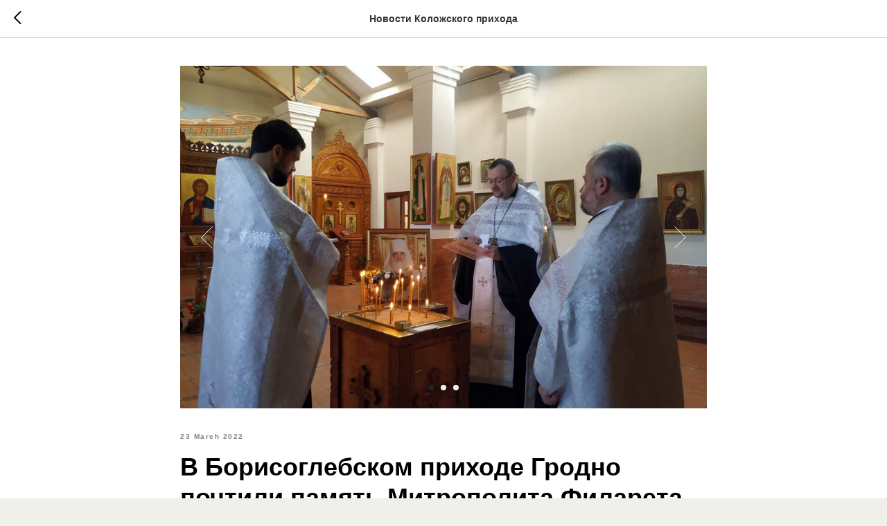

--- FILE ---
content_type: text/html; charset=UTF-8
request_url: https://kalozha.by/tpost/nsenc716p1-v-borisoglebskom-prihode-grodno-pochtili
body_size: 19005
content:
<!DOCTYPE html> <html> <head> <meta charset="utf-8" /> <meta http-equiv="Content-Type" content="text/html; charset=utf-8" /> <meta name="viewport" content="width=device-width, initial-scale=1.0" /> <!--metatextblock-->
    <title>В Борисоглебском приходе Гродно почтили память Митрополита Филарета (Вахромеева)</title>
    <meta name="description" content="В 87-ю годовщину со дня рождения  Митрополита Филарета (Вахромеева) в Коложе отслужили панихиду.">
    <meta name="keywords" content="">
    <meta name="robots" content="index, follow" />

    <meta property="og:title" content="В Борисоглебском приходе Гродно почтили память Митрополита Филарета (Вахромеева)" />
    <meta property="og:description" content="В 87-ю годовщину со дня рождения  Митрополита Филарета (Вахромеева) в Коложе отслужили панихиду." />
    <meta property="og:type" content="website" />
    <meta property="og:url" content="https://kalozha.by/tpost/nsenc716p1-v-borisoglebskom-prihode-grodno-pochtili" />
    <meta property="og:image" content="https://static.tildacdn.com/tild6363-3139-4436-b362-633933343938/IMG_20220322_121011_.jpg" />

    <link rel="canonical" href="https://kalozha.by/tpost/nsenc716p1-v-borisoglebskom-prihode-grodno-pochtili" />
    <link rel="alternate" type="application/rss+xml" title="Новости Коложского прихода" href="https://kalozha.by/rss-feed-760944256741.xml" />
    <link rel="amphtml" href="https://kalozha.by/tpost/nsenc716p1-v-borisoglebskom-prihode-grodno-pochtili?amp=true">

<!--/metatextblock--> <meta name="format-detection" content="telephone=no" /> <meta http-equiv="x-dns-prefetch-control" content="on"> <link rel="dns-prefetch" href="https://ws.tildacdn.com"> <link rel="dns-prefetch" href="https://static.tildacdn.biz"> <link rel="shortcut icon" href="https://static.tildacdn.biz/tild3232-3437-4835-b365-616266373132/favicon.ico" type="image/x-icon" /> <link rel="apple-touch-icon" href="https://static.tildacdn.biz/tild3334-6234-4035-a530-383765653633/___152.png"> <link rel="apple-touch-icon" sizes="76x76" href="https://static.tildacdn.biz/tild3334-6234-4035-a530-383765653633/___152.png"> <link rel="apple-touch-icon" sizes="152x152" href="https://static.tildacdn.biz/tild3334-6234-4035-a530-383765653633/___152.png"> <link rel="apple-touch-startup-image" href="https://static.tildacdn.biz/tild3334-6234-4035-a530-383765653633/___152.png"> <meta name="msapplication-TileColor" content="#000000"> <meta name="msapplication-TileImage" content="https://static.tildacdn.biz/tild3739-3861-4463-a362-376165373466/___270.png"> <!-- Assets --><script src="https://static.tildacdn.com/js/jquery-1.10.2.min.js" charset="utf-8"></script> <script src="https://neo.tildacdn.com/js/tilda-fallback-1.0.min.js" async charset="utf-8"></script> <link rel="stylesheet" href="https://static.tildacdn.biz/css/tilda-grid-3.0.min.css" type="text/css" media="all" onerror="this.loaderr='y';"/> <link rel="stylesheet" href="https://static.tildacdn.biz/ws/project5136495/tilda-blocks-page26454838.min.css?t=1768138317" type="text/css" media="all" onerror="this.loaderr='y';" /><link rel="stylesheet" href="https://static.tildacdn.biz/ws/project5136495/tilda-blocks-page26456983.min.css?t=1768395211" type="text/css" media="all" onerror="this.loaderr='y';" /> <link rel="stylesheet" href="https://static.tildacdn.biz/css/tilda-popup-1.1.min.css" type="text/css" media="print" onload="this.media='all';" onerror="this.loaderr='y';" /> <noscript><link rel="stylesheet" href="https://static.tildacdn.biz/css/tilda-popup-1.1.min.css" type="text/css" media="all" /></noscript> <link rel="stylesheet" href="https://static.tildacdn.biz/css/tilda-feed-1.1.min.css" type="text/css" media="all" /> <link rel="stylesheet" href="https://static.tildacdn.biz/css/tilda-slds-1.4.min.css" type="text/css" media="print" onload="this.media='all';" onerror="this.loaderr='y';" /> <noscript><link rel="stylesheet" href="https://static.tildacdn.biz/css/tilda-slds-1.4.min.css" type="text/css" media="all" /></noscript> <link rel="stylesheet" href="https://static.tildacdn.biz/css/tilda-menusub-1.0.min.css" type="text/css" media="print" onload="this.media='all';" onerror="this.loaderr='y';" /> <noscript><link rel="stylesheet" href="https://static.tildacdn.biz/css/tilda-menusub-1.0.min.css" type="text/css" media="all" /></noscript> <link rel="stylesheet" href="https://static.tildacdn.biz/css/tilda-menu-widgeticons-1.0.min.css" type="text/css" media="all" onerror="this.loaderr='y';" /> <link rel="stylesheet" type="text/css" href="/custom.css?t=1768138317"> <script nomodule src="https://static.tildacdn.biz/js/tilda-polyfill-1.0.min.js" charset="utf-8"></script> <script type="text/javascript">function t_onReady(func) {if(document.readyState!='loading') {func();} else {document.addEventListener('DOMContentLoaded',func);}}
function t_onFuncLoad(funcName,okFunc,time) {if(typeof window[funcName]==='function') {okFunc();} else {setTimeout(function() {t_onFuncLoad(funcName,okFunc,time);},(time||100));}}function t_throttle(fn,threshhold,scope) {return function() {fn.apply(scope||this,arguments);};}function t396_initialScale(t){var e=document.getElementById("rec"+t);if(e){var i=e.querySelector(".t396__artboard");if(i){window.tn_scale_initial_window_width||(window.tn_scale_initial_window_width=document.documentElement.clientWidth);var a=window.tn_scale_initial_window_width,r=[],n,l=i.getAttribute("data-artboard-screens");if(l){l=l.split(",");for(var o=0;o<l.length;o++)r[o]=parseInt(l[o],10)}else r=[320,480,640,960,1200];for(var o=0;o<r.length;o++){var d=r[o];a>=d&&(n=d)}var _="edit"===window.allrecords.getAttribute("data-tilda-mode"),c="center"===t396_getFieldValue(i,"valign",n,r),s="grid"===t396_getFieldValue(i,"upscale",n,r),w=t396_getFieldValue(i,"height_vh",n,r),g=t396_getFieldValue(i,"height",n,r),u=!!window.opr&&!!window.opr.addons||!!window.opera||-1!==navigator.userAgent.indexOf(" OPR/");if(!_&&c&&!s&&!w&&g&&!u){var h=parseFloat((a/n).toFixed(3)),f=[i,i.querySelector(".t396__carrier"),i.querySelector(".t396__filter")],v=Math.floor(parseInt(g,10)*h)+"px",p;i.style.setProperty("--initial-scale-height",v);for(var o=0;o<f.length;o++)f[o].style.setProperty("height","var(--initial-scale-height)");t396_scaleInitial__getElementsToScale(i).forEach((function(t){t.style.zoom=h}))}}}}function t396_scaleInitial__getElementsToScale(t){return t?Array.prototype.slice.call(t.children).filter((function(t){return t&&(t.classList.contains("t396__elem")||t.classList.contains("t396__group"))})):[]}function t396_getFieldValue(t,e,i,a){var r,n=a[a.length-1];if(!(r=i===n?t.getAttribute("data-artboard-"+e):t.getAttribute("data-artboard-"+e+"-res-"+i)))for(var l=0;l<a.length;l++){var o=a[l];if(!(o<=i)&&(r=o===n?t.getAttribute("data-artboard-"+e):t.getAttribute("data-artboard-"+e+"-res-"+o)))break}return r}window.TN_SCALE_INITIAL_VER="1.0",window.tn_scale_initial_window_width=null;</script> <script src="https://static.tildacdn.biz/js/jquery-1.10.2.min.js" charset="utf-8" onerror="this.loaderr='y';"></script> <script src="https://static.tildacdn.biz/js/tilda-scripts-3.0.min.js" charset="utf-8" defer onerror="this.loaderr='y';"></script> <script src="https://static.tildacdn.biz/ws/project5136495/tilda-blocks-page26454838.min.js?t=1768138317" charset="utf-8" onerror="this.loaderr='y';"></script><script src="https://static.tildacdn.biz/ws/project5136495/tilda-blocks-page26456983.min.js?t=1768395211" onerror="this.loaderr='y';"></script> <script src="https://static.tildacdn.biz/js/tilda-lazyload-1.0.min.js" charset="utf-8" async onerror="this.loaderr='y';"></script> <script src="https://static.tildacdn.biz/js/tilda-zero-1.1.min.js" charset="utf-8" async onerror="this.loaderr='y';"></script> <script src="https://static.tildacdn.biz/js/tilda-feed-1.1.min.js" charset="utf-8"></script><script src="https://static.tildacdn.biz/js/tilda-zero-fixed-1.0.min.js" charset="utf-8"></script><script src="https://static.tildacdn.biz/js/tilda-zero-forms-1.0.min.js" charset="utf-8"></script><script src="https://static.tildacdn.biz/js/tilda-zero-gallery-1.0.min.js" charset="utf-8"></script><script src="https://static.tildacdn.biz/js/tilda-zero-tooltip-1.0.min.js" charset="utf-8"></script><script src="https://static.tildacdn.biz/js/tilda-zero-video-1.0.min.js" charset="utf-8"></script><script src="https://static.tildacdn.biz/js/tilda-forms-1.0.min.js" charset="utf-8"></script><link rel="stylesheet" href="https://static.tildacdn.biz/css/tilda-forms-1.0.min.css" type="text/css" media="all"><script src="https://static.tildacdn.biz/js/tilda-map-1.0.min.js" charset="utf-8"></script><script src="https://static.tildacdn.biz/js/tilda-vote-1.1.min.js" charset="utf-8"></script><script src="https://static.tildacdn.biz/js/tilda-animation-sbs-1.0.min.js" charset="utf-8"></script> <script src="https://static.tildacdn.biz/js/tilda-slds-1.4.min.js" charset="utf-8" async onerror="this.loaderr='y';"></script> <script src="https://static.tildacdn.biz/js/hammer.min.js" charset="utf-8" async onerror="this.loaderr='y';"></script> <script src="https://static.tildacdn.biz/js/tilda-menusub-1.0.min.js" charset="utf-8" async onerror="this.loaderr='y';"></script> <script src="https://static.tildacdn.biz/js/tilda-menu-1.0.min.js" charset="utf-8" async onerror="this.loaderr='y';"></script> <script src="https://static.tildacdn.biz/js/tilda-menu-widgeticons-1.0.min.js" charset="utf-8" async onerror="this.loaderr='y';"></script> <script src="https://static.tildacdn.biz/js/tilda-zero-scale-1.0.min.js" charset="utf-8" async onerror="this.loaderr='y';"></script> <script src="https://static.tildacdn.biz/js/tilda-skiplink-1.0.min.js" charset="utf-8" async onerror="this.loaderr='y';"></script> <script src="https://static.tildacdn.biz/js/tilda-events-1.0.min.js" charset="utf-8" async onerror="this.loaderr='y';"></script> <script type="text/javascript">window.dataLayer=window.dataLayer||[];</script> <!-- Global Site Tag (gtag.js) - Google Analytics --> <script type="text/javascript" data-tilda-cookie-type="analytics">window.mainTracker='gtag';window.gtagTrackerID='G-BD8ZQDZZHZ';function gtag(){dataLayer.push(arguments);}
setTimeout(function(){(function(w,d,s,i){var f=d.getElementsByTagName(s)[0],j=d.createElement(s);j.async=true;j.src='https://www.googletagmanager.com/gtag/js?id='+i;f.parentNode.insertBefore(j,f);gtag('js',new Date());gtag('config',i,{});})(window,document,'script',window.gtagTrackerID);},2000);</script> <script type="text/javascript">(function() {if((/bot|google|yandex|baidu|bing|msn|duckduckbot|teoma|slurp|crawler|spider|robot|crawling|facebook/i.test(navigator.userAgent))===false&&typeof(sessionStorage)!='undefined'&&sessionStorage.getItem('visited')!=='y'&&document.visibilityState){var style=document.createElement('style');style.type='text/css';style.innerHTML='@media screen and (min-width: 980px) {.t-records {opacity: 0;}.t-records_animated {-webkit-transition: opacity ease-in-out .2s;-moz-transition: opacity ease-in-out .2s;-o-transition: opacity ease-in-out .2s;transition: opacity ease-in-out .2s;}.t-records.t-records_visible {opacity: 1;}}';document.getElementsByTagName('head')[0].appendChild(style);function t_setvisRecs(){var alr=document.querySelectorAll('.t-records');Array.prototype.forEach.call(alr,function(el) {el.classList.add("t-records_animated");});setTimeout(function() {Array.prototype.forEach.call(alr,function(el) {el.classList.add("t-records_visible");});sessionStorage.setItem("visited","y");},400);}
document.addEventListener('DOMContentLoaded',t_setvisRecs);}})();</script></head> <body class="t-body" style="margin:0;"> <!--allrecords--> <div id="allrecords" class="t-records" data-post-page="y" data-hook="blocks-collection-content-node" data-tilda-project-id="5136495" data-tilda-page-id="26454838" data-tilda-page-alias="news" data-tilda-formskey="6bcd7dc49374f4aca0083d2855136495" data-tilda-lazy="yes" data-tilda-root-zone="biz" data-tilda-ts="y" data-tilda-project-country="BY">

<!-- POST START -->




      






<div id="rec426984294" class="r t-rec">
    <div class="t-feed">

        <div class="t-feed__post-popup t-popup_show" style="background-color:#ffffff;display:block;" data-feed-popup-postuid="nsenc716p1" data-feed-popup-feeduid="760944256741">

            <div class="t-feed__post-popup__close-wrapper">

                <a href="https://kalozha.by/news" class="t-popup__close">
                    <div class="t-popup__close-wrapper">
                        <svg class="t-popup__close-icon" width="11" height="20" viewBox="0 0 11 20" fill="none" xmlns="http://www.w3.org/2000/svg">
                            <path d="M1 1L10 10L1 19" stroke="#000000" stroke-width="2"/>
                        </svg>
                    </div>
                </a>

                <div class="t-feed__post-popup__close-text-wrapper">
                    <div class="js-feed-close-text t-feed__post-popup__close-text t-descr t-descr_xxs" style="color:#000000;">
                                                    Новости Коложского прихода
                                            </div>
                </div>

                
            </div>

            <div class="t-feed__post-popup__container t-container t-popup__container t-popup__container-static">
                <div itemscope itemtype="https://schema.org/BlogPosting" class="t-feed__post-popup__content-wrapper">

                <div class="t-feed__post-popup__content t-col t-col_8">
                    <div style="display: none;">
                        <meta itemprop="datePublished" content="2022-03-23MSK19:08:00+03:00" />
                        <meta itemprop="dateModified" content="2022-03-23MSK19:27:36+03:00" />
                        <meta itemprop="mainEntityOfPage" content="https://kalozha.by/tpost/nsenc716p1-v-borisoglebskom-prihode-grodno-pochtili" />
                        <div itemprop="publisher" itemscope itemtype="https://schema.org/Organization">
                            <meta itemprop="logo" content="" />
                            <meta itemprop="name" content="" />
                            <meta itemprop="address" content="" />
                            <meta itemprop="telephone" content="" />
                        </div>
                    </div>

                                            
                                                                                                                        <div id="feed-cover" class="r t-feed__post-popup__cover-wrapper t-feed__post-popup__cover-wrapper_beforetitle">
                                        <div class="t-slds" style="visibility: hidden;">
                                            <div class="t-container t-slds__main">
                                                <div class="t-slds__container t-width t-margin_auto">
                                                    <div class="t-slds__items-wrapper t-slds__witharrows" data-slider-transition="" data-slider-with-cycle="true" data-slider-correct-height="true" data-auto-correct-mobile-width="false">
                                                                                                                                                                                                                                                                                        <div class="t-slds__item" data-slide-index="1">
                                                        <div class="t-width t-margin_auto" itemscope itemtype="http://schema.org/ImageObject">
                                                            <div class="t-slds__wrapper t-align_center">
                                                                                                                                    <div class="t_feed__post-popup__gallery-imgwrapper">
                                                                        <div class="t-slds__bgimg t-bgimg" data-original="https://static.tildacdn.com/tild3761-6230-4861-a361-386462303764/07.jpg" style="background-image: url('https://static.tildacdn.com/tild3761-6230-4861-a361-386462303764/07.jpg');"></div>
                                                                        <div class="t-feed__post-popup__slider-separator" data-slider-image-width="860" data-slider-image-height="560"></div>
                                                                    </div>
                                                                                                                            </div>
                                                        </div>
                                                        </div>
                                                                                                                                                                        <div class="t-slds__item" data-slide-index="2">
                                                        <div class="t-width t-margin_auto" itemscope itemtype="http://schema.org/ImageObject">
                                                            <div class="t-slds__wrapper t-align_center">
                                                                                                                                    <div class="t_feed__post-popup__gallery-imgwrapper">
                                                                        <div class="t-slds__bgimg t-bgimg" data-original="https://static.tildacdn.com/tild6237-3636-4132-b931-393932636161/08.jpg" style="background-image: url('https://static.tildacdn.com/tild6237-3636-4132-b931-393932636161/08.jpg');"></div>
                                                                        <div class="t-feed__post-popup__slider-separator" data-slider-image-width="860" data-slider-image-height="560"></div>
                                                                    </div>
                                                                                                                            </div>
                                                        </div>
                                                        </div>
                                                                                                                                                                        <div class="t-slds__item" data-slide-index="3">
                                                        <div class="t-width t-margin_auto" itemscope itemtype="http://schema.org/ImageObject">
                                                            <div class="t-slds__wrapper t-align_center">
                                                                                                                                    <div class="t_feed__post-popup__gallery-imgwrapper">
                                                                        <div class="t-slds__bgimg t-bgimg" data-original="https://static.tildacdn.com/tild6636-6631-4832-b637-616461343663/IMG_20220322_121011_.jpg" style="background-image: url('https://static.tildacdn.com/tild6636-6631-4832-b637-616461343663/IMG_20220322_121011_.jpg');"></div>
                                                                        <div class="t-feed__post-popup__slider-separator" data-slider-image-width="860" data-slider-image-height="560"></div>
                                                                    </div>
                                                                                                                            </div>
                                                        </div>
                                                        </div>
                                                                                                            </div>
                                                                                                        <div class="t-slds__arrow_container">
                                                                                                                                                                                                                    <div class="t-slds__arrow_wrapper t-slds__arrow_wrapper-left" data-slide-direction="left">
                                                            <div class="t-slds__arrow t-slds__arrow-left " >
                                                                <div class="t-slds__arrow_body t-slds__arrow_body-left" style="width: 17px;">
                                                                <svg style="display: block" viewBox="0 0 17.3 33" xmlns="http://www.w3.org/2000/svg" xmlns:xlink="http://www.w3.org/1999/xlink">
                                                                    <polyline
                                                                    fill="none"
                                                                    stroke="#ffffff"
                                                                    stroke-linejoin="butt"
                                                                    stroke-linecap="butt"
                                                                    stroke-width="1"
                                                                    points="0.5,0.5 16.5,16.5 0.5,32.5"
                                                                    />
                                                                </svg>
                                                                </div>
                                                            </div>
                                                        </div>
                                                        <div class="t-slds__arrow_wrapper t-slds__arrow_wrapper-right" data-slide-direction="right">
                                                            <div class="t-slds__arrow t-slds__arrow-right " >
                                                                <div class="t-slds__arrow_body t-slds__arrow_body-right" style="width: 17px;">
                                                                <svg style="display: block" viewBox="0 0 17.3 33" xmlns="http://www.w3.org/2000/svg" xmlns:xlink="http://www.w3.org/1999/xlink">
                                                                    <polyline
                                                                    fill="none"
                                                                    stroke="#ffffff"
                                                                    stroke-linejoin="butt"
                                                                    stroke-linecap="butt"
                                                                    stroke-width="1"
                                                                    points="0.5,0.5 16.5,16.5 0.5,32.5"
                                                                    />
                                                                </svg>
                                                                </div>
                                                            </div>
                                                        </div>
                                                                                                        </div>
                                                                                                                                                            <div class="t-slds__bullet_wrapper">
                                                                                                                                                                                                                                                                                                                                                                                                                                                                                                                        <div class="t-slds__bullet t-slds__bullet_active" data-slide-bullet-for="1">
                                                            <div class="t-slds__bullet_body" style=""></div>
                                                        </div>
                                                                                                                                                                                                                                                                                        <div class="t-slds__bullet" data-slide-bullet-for="2">
                                                            <div class="t-slds__bullet_body" style=""></div>
                                                        </div>
                                                                                                                                                                                                                                                                                        <div class="t-slds__bullet" data-slide-bullet-for="3">
                                                            <div class="t-slds__bullet_body" style=""></div>
                                                        </div>
                                                                                                                                                                    </div>
                                                                                                    </div>
                                            </div>
                                        </div>
                                    </div>
                                                            
                                                                                            <div class="t-feed__post-popup__date-parts-wrapper t-feed__post-popup__date-parts-wrapper_beforetitle">
                                                                                                                    <span class="t-feed__post-popup__date-wrapper">
                                            <span class="js-feed-post-date t-feed__post-popup__date t-uptitle t-uptitle_sm">2022-03-23 19:08</span>
                                        </span>
                                                                                                                                                </div>
                                                            
                                                            <div class="t-feed__post-popup__title-wrapper">
                                    <h1 itemprop="headline" class="js-feed-post-title t-feed__post-popup__title t-title t-title_xxs">В Борисоглебском приходе Гродно почтили память Митрополита Филарета (Вахромеева)</h1>
                                </div>
                            
                                                                        
                    
                    
                    
                                            <div id="feed-text" class="r t-feed__post-popup__text-wrapper" data-animationappear="off">
                            <div itemprop="articleBody" class="js-feed-post-text t-feed__post-popup__text t-text t-text_md"><section>21 марта, в 87-ю годовщину со дня рождения первого Патриаршего Экзарха всея Беларуси Митрополита Филарета (Вахромеева), в домовом храме Коложской иконы Божией Матери прихода страстотерпцев Бориса и Глеба в Гродно были совершены заупокойные богослужения.<br /><br />Священнослужители Коложской церкви вместе с прихожанами молились за панихидой о упокоении приснопамятного архипастыря, просветителя и миротворца.<br /><br />По завершении панихиды настоятель Коложской церкви протоиерей Александр Болонников поделился воспоминаниями о Митрополите Филарете и его заслугах в возрождении Православной Церкви в Беларуси.</section></div>
                        </div>
                    
                    
                                                                
                    
                </div>
                </div>

                
                
            </div>

            
        </div>

    </div>
</div>



<style type="text/css">
#rec426984294 .t-feed__post-popup__cover-wrapper .t-slds__bullet_active .t-slds__bullet_body,
#rec426984294 .t-feed__post-popup__cover-wrapper .t-slds__bullet:hover .t-slds__bullet_body {
    background-color: #222 !important;
}

#rec426984294 .t-feed__post-popup__arrow-top {
    position:fixed;
    z-index:1;
    bottom:20px;
    left: 20px;
    
    
    min-height:30px;
}

#rec426984294 .t-feed__post-popup__arrow-top svg path {
    
}
</style>






<script type="text/javascript">
    $(document).ready(function(){
        t_feed_setGalleryImageHeight('426984294');
        t_onFuncLoad('t_sldsInit', function() {
            t_sldsInit('426984294');
        });
        t_onFuncLoad('t_slds_UpdateSliderHeight', function() {
            t_slds_UpdateSliderHeight('426984294');
        });
        t_onFuncLoad('t_slds_UpdateSliderArrowsHeight', function() {
            t_slds_UpdateSliderArrowsHeight('426984294');
        });

        $('.t-feed__post-popup__cover-wrapper .t-slds').bind('displayChanged',function(){
            t_slds_updateSlider('426984294');
            t_slds_positionArrows('426984294');
        });
    });

    function t_feed_setGalleryImageHeight(recid) {
        var image = $('.t-feed__post-popup__slider-separator');
        image.each(function() {
            var width = $(this).attr('data-slider-image-width');
            var height = $(this).attr('data-slider-image-height');
            var ratio = height/width;
            var padding = ratio * 100;
            $(this).css('padding-bottom', padding + '%');
        });
    }
</script>



    

<script type="text/javascript">
    $(document).ready(function(){
        window.tFeedPosts = {};

        var recid = '426984294';

        var opts = {
            "feeduid": "760944256741",
            "previewmode": "yes",
            "align": "left",
            "amountOfPosts": "",
            "reverse": "desc",
            "blocksInRow": "3",
            "blocksClass": "t-feed__grid-col t-col t-col_4",
            "blocksWidth": "360",
            "colClass": "",
            "prefixClass": "",
            "vindent": "",
            "dateFormat": "6",
            "timeFormat": "",
            "imageRatio": "75",
            "hasOriginalAspectRatio": false,
            "imageHeight": "",
            "imageWidth": "",
            "dateFilter": 'all',
            "showPartAll": true,
            "showImage": true,
            "showShortDescr": true,
            "showParts": false,
            "showDate": false,
            "hideFeedParts": false,
            "parts_opts": {
                "partsBgColor": "#ffffff",
                "partsBorderSize": "1px",
                "partsBorderColor": "#000000",
                "align": "center"
            },
            "btnsAlign": false,
            "colWithBg": {
                "paddingSize": "",
                "background": "",
                "borderRadius": "",
                "shadowSize": "",
                "shadowOpacity": "",
                "shadowSizeHover": "",
                "shadowOpacityHover": "",
                "shadowShiftyHover": ""
            },
            "separator": {
                "height": "",
                "color": "",
                "opacity": "",
                "hideSeparator": false
            },
            "btnAllPosts": {
                "text": "",
                "link": "",
                "target": ""
            },
            "popup_opts": {
                "popupBgColor": "#ffffff",
                "overlayBgColorRgba": "rgba(255,255,255,1)",
                "closeText": "",
                "iconColor": "#000000",
                "popupStat": "",
                "titleColor": "",
                "textColor": "",
                "subtitleColor": "",
                "datePos": "aftertext",
                "partsPos": "aftertext",
                "imagePos": "aftertitle",
                "inTwoColumns": false,
                "zoom": false,
                "styleRelevants": "",
                "methodRelevants": "random",
                "titleRelevants": "",
                "showRelevants": "",
                "titleFontFamily": "RobotoSlab",
                "descrFontFamily": "RobotoSlab",
                "subtitleFontFamily": "",
                "shareStyle": "t-feed__share_black-white",
                "shareBg": "",
                "isShare": false,
                "shareServices": "",
                "shareFBToken": "",
                "showDate": false,
                "bgSize": "cover"
            },
            "arrowtop_opts": {
                "isShow": false,
                "style": "",
                "color": "",
                "bottom": "",
                "left": "",
                "right": ""
            },
            "gallery": {
                "control": "",
                "arrowSize": "",
                "arrowBorderSize": "",
                "arrowColor": "",
                "arrowColorHover": "",
                "arrowBg": "",
                "arrowBgHover": "",
                "arrowBgOpacity": "",
                "arrowBgOpacityHover": "",
                "showBorder": "",
                "dotsWidth": "",
                "dotsBg": "",
                "dotsActiveBg": "",
                "dotsBorderSize": ""
            },
            "typo": {
                "title": "color:#000000;font-family:'TildaSans';",
                "descr": "font-family:'TildaSans';",
                "subtitle": "font-family:'TildaSans';"
            },
            "amountOfSymbols": "",
            "bbtnStyle": "color:#ffffff;background-color:#000000;border-radius:3px; -moz-border-radius:3px; -webkit-border-radius:3px;",
            "btnStyle": "color:#000000;border:1px solid #000000;background-color:#ffffff;border-radius:5px; -moz-border-radius:5px; -webkit-border-radius:5px;",
            "btnTextColor": "#000000",
            "btnType": "",
            "btnSize": "sm",
            "btnText": "",
            "btnReadMore": "",
            "isHorizOnMob": false,
            "itemsAnim": "",
            "datePosPs": "beforetitle",
            "partsPosPs": "beforetitle",
            "imagePosPs": "beforetitle",
            "datePos": "afterdescr",
            "partsPos": "onimage",
            "imagePos": "beforetitle"
        };

        var post = {
            uid: 'nsenc716p1',
            date: '2022-03-23 19:08',
            mediatype: 'gallery',
            mediadata: '[{"img":"https://static.tildacdn.com/tild3761-6230-4861-a361-386462303764/07.jpg"},{"img":"https://static.tildacdn.com/tild6237-3636-4132-b931-393932636161/08.jpg"},{"img":"https://static.tildacdn.com/tild6636-6631-4832-b637-616461343663/IMG_20220322_121011_.jpg"}]',
            postparts: []
        };

        t_onFuncLoad('t_feed_PostInit', function() {
            t_feed_PostInit(recid, opts, post);
        });

        t_onFuncLoad('t_feed__drawPostPopupVideo', function() {
            var postVideoHtml = t_feed__drawPostPopupVideo(post);
            $('.js-feed-cover-video').html(postVideoHtml);
        });

        t_feed_formateDate_snippet('2022-03-23 19:08');       // todo: t_feed_formateDate(date, opts, recid)

        if ($('.t-feed__post-popup__text-wrapper').hasClass('t-feed__post-popup__text-wrapper_zoom')) {
            t_onFuncLoad('t_feed_addZoom', function () {
                t_feed_addZoom();
            });
        }

        var arrowTop = $('.t-feed__post-popup__arrow-top');
        var popup = $('.t-feed__post-popup');
        popup.scroll(function() {
            t_onFuncLoad('t_feed_addPostPopupArrowTop', function () {
                t_feed_addPostPopupArrowTop($(this), arrowTop);
            });
        });
        arrowTop.on('click', function() {
            popup.animate({scrollTop: 0}, 300);
        });

        t_onFuncLoad('t_feed_getCountOfViews', function () {
            t_feed_getCountOfViews($('.t-feed__post-popup'));
        });

        if ($('.js-feed-relevants').length > 0) {
            t_onFuncLoad('t_feed_addRelevantsPosts', function () {
                t_feed_addRelevantsPosts(recid, opts, post, post.uid);
            });
        }

        var bgColor = '#ffffff';
        bgColor = bgColor ? bgColor.replace('1)', '0.9)') : '';
        $('.t-feed__post-popup__close-wrapper').css('background-color', bgColor);
    });

    function t_feed_drawParts_snippet(parts) {
        var tagsHTML = '';
        parts.split(',').forEach(function(item) {
            tagsHTML += '<span class="t-uptitle t-uptitle_xs">' + item + '</span>';
        });

        $('.js-feed-post-tags').html(tagsHTML);
    }

    function t_feed_formateDate_snippet(date) {
        var dayDate = date.split(' ')[0];
        var timeDate = date.split(' ')[1];
        var dateParts = dayDate.split('-');
        var newDate = new Date(dateParts[0], dateParts[1] - 1, dateParts[2]);
        var time = +'' == 1? ' ' + timeDate : '';
        var newMonth = newDate.getMonth();
        var day = dateParts[2];
        var month = dateParts[1];
        var year = dateParts[0];
        var newDate = '';
        var monthArr = ['january', 'february', 'march', 'april', 'may', 'june', 'july', 'august', 'september', 'october', 'november', 'december'];
        var monthTitle = t_feed_getDictionary_snippet(monthArr[newMonth]);
        switch (+'6') {
            case 1:
                newDate = month + '-' + day + '-' + year + time;
                break;
            case 2:
                newDate = day + '-' + month + '-' + year + time;
                break;
            case 3:
                newDate = day + '/' + month + '/' + year + time;
                break;
            case 4:
                newDate = day + '.' + month + '.' + year + time;
                break;
            case 5:
                newDate = monthTitle[0] + ' ' + day + ', ' + year + time;
                break;
            case 6:
                newDate = day + ' ' + monthTitle[1] + ' ' + year + time;
                break;
            default:
                newDate = t_feed_addDefaultDate_snippet(dateParts, date, monthTitle, time);
                break;
        }

        $('.js-feed-post-date').html(newDate);
    }

    function t_feed_addDefaultDate_snippet(dateParts, date, monthTitle, time) {
        var lang = t_feed_returnLang_snippet();
        var currentDate = new Date();
        var postDateMs = Date.parse(date);
        var diffDate = currentDate - postDateMs;
        var days = Math.floor(diffDate / (60 * 60 * 1000 * 24));
        var agoTitle = t_feed_getDictionary_snippet('ago');
        var daysTitle = (lang == 'RU' || lang == 'UK') && (days > 4) ? t_feed_getDictionary_snippet('days')[1] : t_feed_getDictionary_snippet('days')[0];
        var currentYear = currentDate.getFullYear();
        var postYear = +date.split('-')[0];
        var agoTitleSeparator = (lang == 'JA' || lang == 'CN') ? '' : ' ';
        var year = postYear != currentYear ? postYear : '';
        var defaultDate = '';

        if (days == 0) {
            defaultDate = t_feed_getDictionary_snippet('today');
        }

        if (days == 1) {
            defaultDate = t_feed_getDictionary_snippet('yesterday');
        }

        if (days > 1 && days < 15) {
            if (lang == 'FR' || lang == 'DE' || lang == 'ES' || lang == 'PT') {
                defaultDate = agoTitle + agoTitleSeparator + days + agoTitleSeparator + daysTitle;
            } else {
                defaultDate = days + agoTitleSeparator + daysTitle + agoTitleSeparator + agoTitle;
            }
        }

        if (days >= 15 || postYear > currentYear) {
            defaultDate = t_feed_addFullDate_snippet(lang, dateParts[2], monthTitle, year) + time;
        }

        return defaultDate;
    }

    function t_feed_addFullDate_snippet(lang, day, month, year) {
        var monthSeparator = lang == 'DE' ? '. ' : ' ';
        var datePartSeparator = ' ';
        if (lang == 'EN') {
            datePartSeparator = year != '' ? ', ' : '';
        } else if (lang == 'ES' || lang == 'PT') {
            datePartSeparator = year != '' ? ' de ' : '';
        }

        var monthTitle = month[1];
        if (lang == 'EN' || lang == 'DE') {
            monthTitle = month[0];
        }

        if (lang == 'EN') {
            return monthTitle + ' ' + day + datePartSeparator + year;
        } else if (lang == 'JA' || lang == 'CN') {
            return year + monthTitle + day;
        } else {
            return day + monthSeparator + monthTitle + datePartSeparator + year;
        }
    }

    function t_feed_getDictionary_snippet(msg) {
        var dict = [];

        dict['seealso'] = {
            EN: 'See also',
            RU: 'Смотрите также',
            FR: 'Voir également',
            DE: 'Siehe auch',
            ES: 'Ver también',
            PT: 'Veja também',
            UK: 'Дивись також',
            JA: 'また見なさい',
            CN: '也可以看看'
        };

        dict['today'] = {
            EN: 'Today',
            RU: 'Сегодня',
            FR: 'Aujourd\'hui',
            DE: 'Heute',
            ES: 'Hoy',
            PT: 'Hoje',
            UK: 'Сьогодні',
            JA: '今日',
            CN: '今天'
        };

        dict['yesterday'] = {
            EN: 'Yesterday',
            RU: 'Вчера',
            FR: 'Hier',
            DE: 'Gestern',
            ES: 'Ayer',
            PT: 'Ontem',
            UK: 'Вчора',
            JA: '昨日',
            CN: '昨天'
        };

        dict['days'] = {
            EN: ['days'],
            RU: ['дня', 'дней'],
            FR: ['jours'],
            DE: ['tagen'],
            ES: ['dias'],
            PT: ['dias'],
            UK: ['дні', 'днів'],
            JA: ['日'],
            CN: ['天']
        };

        dict['ago'] = {
            EN: 'ago',
            RU: 'назад',
            FR: 'Il y a',
            DE: 'Vor',
            ES: 'Hace',
            PT: 'Há',
            UK: 'тому',
            JA: '前',
            CN: '前'
        };

        dict['january'] = {
            EN: ['January', 'january'],
            RU: ['Январь', 'января'],
            FR: ['Janvier', 'janvier'],
            DE: ['Januar', 'januar'],
            ES: ['Enero', 'de enero'],
            PT: ['Janeiro', 'de janeiro'],
            UK: ['Січень', 'січня'],
            JA: ['一月', '一月'],
            CN: ['一月', '一月']
        };

        dict['february'] = {
            EN: ['February', 'february'],
            RU: ['Февраль', 'февраля'],
            FR: ['Février', 'février'],
            DE: ['Februar', 'februar'],
            ES: ['Febrero', 'de febrero'],
            PT: ['Fevereiro', 'de fevereiro'],
            UK: ['Лютий', 'лютого'],
            JA: ['二月', '二月'],
            CN: ['二月', '二月']
        };

        dict['march'] = {
            EN: ['March', 'March'],
            RU: ['Март', 'марта'],
            FR: ['Mars', 'mars'],
            DE: ['März', 'märz'],
            ES: ['Marzo', 'de marzo'],
            PT: ['Março', 'de março'],
            UK: ['Березень', 'березня'],
            JA: ['三月', '三月'],
            CN: ['三月', '三月']
        };

        dict['april'] = {
            EN: ['April', 'april'],
            RU: ['Апрель', 'апреля'],
            FR: ['Avril', 'avril'],
            DE: ['April', 'april'],
            ES: ['Abril', 'de abril'],
            PT: ['Abril', 'de abril'],
            UK: ['Квітень', 'квітня'],
            JA: ['四月', '四月'],
            CN: ['四月', '四月']
        };

        dict['may'] = {
            EN: ['May', 'may'],
            RU: ['Май', 'мая'],
            FR: ['Mai', 'mai'],
            DE: ['Kann', 'kann'],
            ES: ['Mayo', 'de mayo'],
            PT: ['Maio', 'de maio'],
            UK: ['Травень', 'травня'],
            JA: ['五月', '五月'],
            CN: ['五月', '五月']
        };

        dict['june'] = {
            EN: ['June', 'june'],
            RU: ['Июнь', 'июня'],
            FR: ['Juin', 'juin'],
            DE: ['Juni', 'juni'],
            ES: ['Junio', 'de junio'],
            PT: ['Junho', 'de junho'],
            UK: ['Червень', 'червня'],
            JA: ['六月', '六月'],
            CN: ['六月', '六月']
        };

        dict['july'] = {
            EN: ['July', 'july'],
            RU: ['Июль', 'июля'],
            FR: ['Juillet', 'juillet'],
            DE: ['Juli', 'Juli'],
            ES: ['Julio', 'de julio'],
            PT: ['Julho', 'de julho'],
            UK: ['Липень', 'липня'],
            JA: ['七月', '七月'],
            CN: ['七月', '七月']
        };

        dict['august'] = {
            EN: ['August', 'august'],
            RU: ['Август', 'августа'],
            FR: ['Août', 'août'],
            DE: ['August', 'august'],
            ES: ['Agosto', 'de agosto'],
            PT: ['Agosto', 'de agosto'],
            UK: ['Серпень', 'серпня'],
            JA: ['八月', '八月'],
            CN: ['八月', '八月']
        };

        dict['september'] = {
            EN: ['September', 'september'],
            RU: ['Сентябрь', 'сентября'],
            FR: ['Septembre', 'septembre'],
            DE: ['September', 'september'],
            ES: ['Septiembre', 'de septiembre'],
            PT: ['Setembro', 'de setembro'],
            UK: ['Вересень', 'вересня'],
            JA: ['九月', '九月'],
            CN: ['九月', '九月']
        };

        dict['october'] = {
            EN: ['October', 'october'],
            RU: ['Октябрь', 'октября'],
            FR: ['Octobre', 'octobre'],
            DE: ['Oktober', 'oktober'],
            ES: ['Octubre', 'de octubre'],
            PT: ['Outubro', 'de outubro'],
            UK: ['Жовтень', 'жовтня'],
            JA: ['十月', '十月'],
            CN: ['十月', '十月']
        };

        dict['november'] = {
            EN: ['November', 'november'],
            RU: ['Ноябрь', 'ноября'],
            FR: ['Novembre', 'novembre'],
            DE: ['November', 'november'],
            ES: ['Noviembre', 'de noviembre'],
            PT: ['Novembro', 'de novembro'],
            UK: ['Листопад', 'листопада'],
            JA: ['十一月', '十一月'],
            CN: ['十一月', '十一月']
        };

        dict['december'] = {
            EN: ['December', 'december'],
            RU: ['Декабрь', 'декабря'],
            FR: ['Décembre', 'décembre'],
            DE: ['Dezember', 'dezember'],
            ES: ['Diciembre', 'de diciembre'],
            PT: ['Dezembro', 'de dezembro'],
            UK: ['Грудень', 'грудня'],
            JA: ['十二月', '十二月'],
            CN: ['十二月', '十二月']
        };

        var lang = t_feed_returnLang_snippet();

        if (typeof dict[msg] != 'undefined') {
            if (typeof dict[msg][lang] != 'undefined' && dict[msg][lang] != '') {
                return dict[msg][lang];
            } else {
                return dict[msg]['EN'];
            }
        }
    }

    function t_feed_returnLang_snippet() {
        t_feed_defineUserLang_snippet();
        var customLang = '';
        var lang = 'EN';
        if (typeof customLang != 'undefined' && customLang != '') {
            lang = customLang.toUpperCase();
        } else {
            lang = window.tildaBrowserLang;
        }

        return lang;
    }

    function t_feed_defineUserLang_snippet() {
        window.tildaBrowserLang = window.navigator.userLanguage || window.navigator.language;
        window.tildaBrowserLang = window.tildaBrowserLang.toUpperCase();

        if (window.tildaBrowserLang.indexOf('RU') != -1) {
            window.tildaBrowserLang = 'RU';
        } else if (window.tildaBrowserLang.indexOf('FR') != -1) {
            window.tildaBrowserLang = 'FR';
        } else if (window.tildaBrowserLang.indexOf('DE') != -1) {
            window.tildaBrowserLang = 'DE';
        } else if (window.tildaBrowserLang.indexOf('ES') != -1) {
            window.tildaBrowserLang = 'ES';
        } else if (window.tildaBrowserLang.indexOf('PT') != -1) {
            window.tildaBrowserLang = 'PT';
        } else if (window.tildaBrowserLang.indexOf('UK') != -1) {
            window.tildaBrowserLang = 'UK';
        } else if (window.tildaBrowserLang.indexOf('JA') != -1) {
            window.tildaBrowserLang = 'JA';
        } else if (window.tildaBrowserLang.indexOf('CN') != -1) {
            window.tildaBrowserLang = 'CN';
        } else {
            window.tildaBrowserLang = 'EN';
        }
    }
</script>


<!--footer-->
<div id="t-footer" class="t-records" data-hook="blocks-collection-content-node" data-tilda-project-id="5136495" data-tilda-page-id="26456983" data-tilda-formskey="6bcd7dc49374f4aca0083d2855136495" data-tilda-lazy="yes" data-tilda-root-zone="one"   data-tilda-ts="y"    data-tilda-project-country="BY">

    <div id="rec1745439471" class="r t-rec" style=" " data-animationappear="off" data-record-type="396"      >
<!-- T396 -->
<style>#rec1745439471 .t396__artboard {height: 440px; background-color: #1f1f1f; }#rec1745439471 .t396__filter {height: 440px;    }#rec1745439471 .t396__carrier{height: 440px;background-position: center center;background-attachment: scroll;background-size: cover;background-repeat: no-repeat;}@media screen and (max-width: 1199px) {#rec1745439471 .t396__artboard,#rec1745439471 .t396__filter,#rec1745439471 .t396__carrier {height: 430px;}#rec1745439471 .t396__filter {}#rec1745439471 .t396__carrier {background-attachment: scroll;}}@media screen and (max-width: 959px) {#rec1745439471 .t396__artboard,#rec1745439471 .t396__filter,#rec1745439471 .t396__carrier {height: 620px;}#rec1745439471 .t396__artboard {background-color:#1f1f1f;}#rec1745439471 .t396__filter {    }#rec1745439471 .t396__carrier {background-position: center center;background-attachment: scroll;}}@media screen and (max-width: 639px) {#rec1745439471 .t396__artboard,#rec1745439471 .t396__filter,#rec1745439471 .t396__carrier {height: 554px;}#rec1745439471 .t396__filter {}#rec1745439471 .t396__carrier {background-attachment: scroll;}}@media screen and (max-width: 479px) {#rec1745439471 .t396__artboard,#rec1745439471 .t396__filter,#rec1745439471 .t396__carrier {height: 524px;}#rec1745439471 .t396__filter {}#rec1745439471 .t396__carrier {background-attachment: scroll;}}#rec1745439471 .tn-elem[data-elem-id="1646235032518"] {
  color: #ffffff;
  z-index: 3;
  top:  132px;;
  left:  calc(50% - 600px + 148px);;
  width: 344px;
  height: auto;
}
#rec1745439471 .tn-elem[data-elem-id="1646235032518"] .tn-atom {
  vertical-align: middle;
  color: #ffffff;
  font-size: 14px;
  font-family: 'RobotoSlab', Arial,sans-serif;
  line-height: 1.75;
  font-weight: 300;
  background-position: center center;
  border-width: var(--t396-borderwidth, 0);
  border-style: var(--t396-borderstyle, solid);
  border-color: var(--t396-bordercolor, transparent);
  transition: background-color var(--t396-speedhover,0s) ease-in-out, color var(--t396-speedhover,0s) ease-in-out, border-color var(--t396-speedhover,0s) ease-in-out, box-shadow var(--t396-shadowshoverspeed,0.2s) ease-in-out;
  --t396-shadow-text-opacity: 100%;
  text-shadow: var(--t396-shadow-text-x, 0px) var(--t396-shadow-text-y, 0px) var(--t396-shadow-text-blur, 0px) rgba(var(--t396-shadow-text-color), var(--t396-shadow-text-opacity, 100%));
}
@media screen and (max-width: 1199px) {
  #rec1745439471 .tn-elem[data-elem-id="1646235032518"] {
    display: table;
    height: auto;
  }
}
@media screen and (max-width: 959px) {
  #rec1745439471 .tn-elem[data-elem-id="1646235032518"] {
    display: table;
    top:  89px;;
    left:  calc(50% - 320px + 103px);;
    width: 225px;
    height: auto;
  }
  #rec1745439471 .tn-elem[data-elem-id="1646235032518"] .tn-atom {
    font-size: 10px;
    background-size: cover;
  }
}
@media screen and (max-width: 639px) {
  #rec1745439471 .tn-elem[data-elem-id="1646235032518"] {
    display: table;
    top:  55px;;
    left:  calc(50% - 240px + 15px);;
    height: auto;
  }
}
@media screen and (max-width: 479px) {
  #rec1745439471 .tn-elem[data-elem-id="1646235032518"] {
    display: table;
    top:  273px;;
    left:  calc(50% - 160px + 11px);;
    width: 298px;
    height: auto;
  }
  #rec1745439471 .tn-elem[data-elem-id="1646235032518"] .tn-atom {
    font-size: 12px;
    background-size: cover;
  }
}#rec1745439471 .tn-elem[data-elem-id="1754655959364"] {
  z-index: 3;
  top:  404px;;
  left:  calc(50% - 600px + 500px);;
  width: 200px;
  height: auto;
}
#rec1745439471 .tn-elem[data-elem-id="1754655959364"] .tn-atom {
  border-radius: 0px 0px 0px 0px;
  background-position: center center;
  border-width: var(--t396-borderwidth, 0);
  border-style: var(--t396-borderstyle, solid);
  border-color: var(--t396-bordercolor, transparent);
  transition: background-color var(--t396-speedhover,0s) ease-in-out, color var(--t396-speedhover,0s) ease-in-out, border-color var(--t396-speedhover,0s) ease-in-out, box-shadow var(--t396-shadowshoverspeed,0.2s) ease-in-out;
}
#rec1745439471 .tn-elem[data-elem-id="1754655959364"] .tn-atom__img {
  border-radius: 0px 0px 0px 0px;
  object-position: center center;
}
@media screen and (max-width: 1199px) {
  #rec1745439471 .tn-elem[data-elem-id="1754655959364"] {
    display: table;
    top:  396px;;
    left:  calc(50% - 480px + 370px);;
    width: 200px;
    height: auto;
  }
}
@media screen and (max-width: 959px) {
  #rec1745439471 .tn-elem[data-elem-id="1754655959364"] {
    display: table;
    top:  581px;;
    left:  calc(50% - 320px + 220px);;
    height: auto;
  }
}
@media screen and (max-width: 639px) {
  #rec1745439471 .tn-elem[data-elem-id="1754655959364"] {
    display: table;
    top:  515px;;
    left:  calc(50% - 240px + 140px);;
    height: auto;
  }
}
@media screen and (max-width: 479px) {
  #rec1745439471 .tn-elem[data-elem-id="1754655959364"] {
    display: table;
    top:  433px;;
    left:  calc(50% - 160px + 53px);;
    width: 215px;
    height: auto;
  }
}#rec1745439471 .tn-elem[data-elem-id="1754655959361"] {
  z-index: 3;
  top:  377px;;
  left:  calc(50% - 600px + 22px);;
  width: 1159px;
  height: 1px;
}
#rec1745439471 .tn-elem[data-elem-id="1754655959361"] .tn-atom {
  border-radius: 0px 0px 0px 0px;
  background-color: #ffffff;
  background-position: center center;
  border-width: var(--t396-borderwidth, 0);
  border-style: var(--t396-borderstyle, solid);
  border-color: var(--t396-bordercolor, transparent);
  transition: background-color var(--t396-speedhover,0s) ease-in-out, color var(--t396-speedhover,0s) ease-in-out, border-color var(--t396-speedhover,0s) ease-in-out, box-shadow var(--t396-shadowshoverspeed,0.2s) ease-in-out;
}
@media screen and (max-width: 1199px) {
  #rec1745439471 .tn-elem[data-elem-id="1754655959361"] {
    display: table;
    top:  348px;;
    left:  calc(50% - 480px + 13px);;
    width: 928px;
    height: 1px;
  }
}
@media screen and (max-width: 959px) {
  #rec1745439471 .tn-elem[data-elem-id="1754655959361"] {
    display: table;
    top:  504px;;
    left:  calc(50% - 320px + 20px);;
    width: 600px;
    height: 1px;
  }
}
@media screen and (max-width: 639px) {
  #rec1745439471 .tn-elem[data-elem-id="1754655959361"] {
    display: table;
    top:  450px;;
    width: 440px;
    height: 1px;
  }
}
@media screen and (max-width: 479px) {
  #rec1745439471 .tn-elem[data-elem-id="1754655959361"] {
    display: table;
    top:  419px;;
    left:  calc(50% - 160px + 10px);;
    width: 301px;
    height: 1px;
  }
}#rec1745439471 .tn-elem[data-elem-id="1754655959355"] {
  z-index: 3;
  top:  99px;;
  left:  calc(50% - 600px + 39px);;
  width: 131px;
  height: auto;
}
#rec1745439471 .tn-elem[data-elem-id="1754655959355"] .tn-atom {
  border-radius: 0px 0px 0px 0px;
  opacity: 0.9;
  background-position: center center;
  border-width: var(--t396-borderwidth, 0);
  border-style: var(--t396-borderstyle, solid);
  border-color: var(--t396-bordercolor, transparent);
  transition: background-color var(--t396-speedhover,0s) ease-in-out, color var(--t396-speedhover,0s) ease-in-out, border-color var(--t396-speedhover,0s) ease-in-out, box-shadow var(--t396-shadowshoverspeed,0.2s) ease-in-out;
}
#rec1745439471 .tn-elem[data-elem-id="1754655959355"] .tn-atom__img {
  border-radius: 0px 0px 0px 0px;
  object-position: center center;
}
@media screen and (max-width: 1199px) {
  #rec1745439471 .tn-elem[data-elem-id="1754655959355"] {
    display: table;
    top:  99px;;
    left:  calc(50% - 480px + 31px);;
    width: 128px;
    height: auto;
  }
}
@media screen and (max-width: 959px) {
  #rec1745439471 .tn-elem[data-elem-id="1754655959355"] {
    display: table;
    top:  61px;;
    left:  calc(50% - 320px + 258px);;
    width: 125px;
    height: auto;
  }
}
@media screen and (max-width: 639px) {
  #rec1745439471 .tn-elem[data-elem-id="1754655959355"] {
    display: table;
    top:  44px;;
    left:  calc(50% - 240px + 173px);;
    width: 135px;
    height: auto;
  }
}
@media screen and (max-width: 479px) {
  #rec1745439471 .tn-elem[data-elem-id="1754655959355"] {
    display: table;
    top:  50px;;
    left:  calc(50% - 160px + 125px);;
    width: 71px;
    height: auto;
  }
}          #rec1745439471 .tn-group[data-group-id="1766921125287000001"] {z-index: 3;position: absolute;top: 290px;left: calc(50% - 600px + 20px);width: 170px;height: 35px;}#rec1745439471 .tn-group[data-group-id="1766921125287000001"] #molecule-1766921125287000001 {width: 100%;height: 100%;position: relative;display: flex;overflow: visible visible;flex-direction: row;column-gap: 10px;align-items: flex-start;justify-content: flex-start;align-content: flex-start;padding: 0px 0px 0px 0px ;border-color:  transparent ;border-style:  solid ;box-sizing: border-box;border-radius: 0px 0px 0px 0px;opacity: 0.9;transition: background-color var(--t396-speedhover,0s) ease-in-out,color var(--t396-speedhover,0s) ease-in-out,border-color var(--t396-speedhover,0s) ease-in-out,box-shadow var(--t396-shadowshoverspeed,0.2s) ease-in-out;}@media screen and (max-width: 1199px) {#rec1745439471 .tn-group[data-group-id="1766921125287000001"] {display: flex;top: 276px;left: calc(50% - 480px + 10px);width: 170px;height: 35px;}#rec1745439471 .tn-group[data-group-id="1766921125287000001"] #molecule-1766921125287000001 {display: flex;}}@media screen and (max-width: 959px) {#rec1745439471 .tn-group[data-group-id="1766921125287000001"] {display: flex;top: 310px;left: calc(50% - 320px + 585px);width: 35px;height: 170px;}#rec1745439471 .tn-group[data-group-id="1766921125287000001"] #molecule-1766921125287000001 {display: flex;flex-direction: column;flex-wrap: unset;row-gap: 10px;align-items: flex-start;}}@media screen and (max-width: 639px) {#rec1745439471 .tn-group[data-group-id="1766921125287000001"] {display: flex;top: 297px;left: calc(50% - 240px + 435px);width: 25px;height: 130px;}#rec1745439471 .tn-group[data-group-id="1766921125287000001"] #molecule-1766921125287000001 {display: flex;}}@media screen and (max-width: 479px) {#rec1745439471 .tn-group[data-group-id="1766921125287000001"] {display: flex;top: 376px;left: calc(50% - 160px + 85px);width: 150px;height: 30px;}#rec1745439471 .tn-group[data-group-id="1766921125287000001"] #molecule-1766921125287000001 {display: flex;flex-direction: row;flex-wrap: unset;align-items: flex-start;}}#rec1745439471 .tn-elem[data-elem-id="1754655959353"] {
  z-index: 3;
  top: 0px;
  left: 135px;
  width: 35px;
  flex-shrink: 0;
  height: auto;
  margin: 0 0 0 0;
}
#rec1745439471 .tn-elem[data-elem-id="1754655959353"] .tn-atom {
  border-radius: 0px 0px 0px 0px;
  background-position: center center;
  border-width: var(--t396-borderwidth, 0);
  border-style: var(--t396-borderstyle, solid);
  border-color: var(--t396-bordercolor, transparent);
  transition: background-color var(--t396-speedhover,0s) ease-in-out, color var(--t396-speedhover,0s) ease-in-out, border-color var(--t396-speedhover,0s) ease-in-out, box-shadow var(--t396-shadowshoverspeed,0.2s) ease-in-out;
}
#rec1745439471 .tn-elem[data-elem-id="1754655959353"] .tn-atom__img {
  border-radius: 0px 0px 0px 0px;
  object-position: center center;
}
@media screen and (max-width: 1199px) {
  #rec1745439471 .tn-elem[data-elem-id="1754655959353"] {
    display: table;
    top: 0px;
    left: 135px;
    height: auto;
    flex-shrink: 0;
  }
}
@media screen and (max-width: 959px) {
  #rec1745439471 .tn-elem[data-elem-id="1754655959353"] {
    display: table;
    top: 135px;
    left: 0px;
    width: 35px;
    height: auto;
    flex-shrink: 0;
    margin: 0 0 0 0;
  }
}
@media screen and (max-width: 639px) {
  #rec1745439471 .tn-elem[data-elem-id="1754655959353"] {
    display: table;
    top: 105px;
    left: 0px;
    width: 25px;
    height: auto;
    flex-shrink: 0;
  }
}
@media screen and (max-width: 479px) {
  #rec1745439471 .tn-elem[data-elem-id="1754655959353"] {
    display: table;
    top: 0px;
    left: 120px;
    width: 30px;
    height: auto;
    flex-shrink: 0;
  }
}#rec1745439471 .tn-elem[data-elem-id="1754655959348"] {
  z-index: 3;
  top: 0px;
  left: 90px;
  width: 35px;
  flex-shrink: 0;
  height: auto;
  margin: 0 0 0 0;
}
#rec1745439471 .tn-elem[data-elem-id="1754655959348"] .tn-atom {
  border-radius: 0px 0px 0px 0px;
  background-position: center center;
  border-width: var(--t396-borderwidth, 0);
  border-style: var(--t396-borderstyle, solid);
  border-color: var(--t396-bordercolor, transparent);
  transition: background-color var(--t396-speedhover,0s) ease-in-out, color var(--t396-speedhover,0s) ease-in-out, border-color var(--t396-speedhover,0s) ease-in-out, box-shadow var(--t396-shadowshoverspeed,0.2s) ease-in-out;
}
#rec1745439471 .tn-elem[data-elem-id="1754655959348"] .tn-atom__img {
  border-radius: 0px 0px 0px 0px;
  object-position: center center;
}
@media screen and (max-width: 1199px) {
  #rec1745439471 .tn-elem[data-elem-id="1754655959348"] {
    display: table;
    top: 0px;
    left: 90px;
    height: auto;
    flex-shrink: 0;
  }
}
@media screen and (max-width: 959px) {
  #rec1745439471 .tn-elem[data-elem-id="1754655959348"] {
    display: table;
    top: 90px;
    left: 0px;
    width: 35px;
    height: auto;
    flex-shrink: 0;
    margin: 0 0 0 0;
  }
}
@media screen and (max-width: 639px) {
  #rec1745439471 .tn-elem[data-elem-id="1754655959348"] {
    display: table;
    top: 70px;
    left: 0px;
    width: 25px;
    height: auto;
    flex-shrink: 0;
  }
}
@media screen and (max-width: 479px) {
  #rec1745439471 .tn-elem[data-elem-id="1754655959348"] {
    display: table;
    top: 0px;
    left: 80px;
    width: 30px;
    height: auto;
    flex-shrink: 0;
  }
}#rec1745439471 .tn-elem[data-elem-id="1754655959311"] {
  z-index: 3;
  top: 0px;
  left: 45px;
  width: 35px;
  flex-shrink: 0;
  height: auto;
  margin: 0 0 0 0;
}
#rec1745439471 .tn-elem[data-elem-id="1754655959311"] .tn-atom {
  border-radius: 0px 0px 0px 0px;
  background-position: center center;
  border-width: var(--t396-borderwidth, 0);
  border-style: var(--t396-borderstyle, solid);
  border-color: var(--t396-bordercolor, transparent);
  transition: background-color var(--t396-speedhover,0s) ease-in-out, color var(--t396-speedhover,0s) ease-in-out, border-color var(--t396-speedhover,0s) ease-in-out, box-shadow var(--t396-shadowshoverspeed,0.2s) ease-in-out;
}
#rec1745439471 .tn-elem[data-elem-id="1754655959311"] .tn-atom__img {
  border-radius: 0px 0px 0px 0px;
  object-position: center center;
}
@media screen and (max-width: 1199px) {
  #rec1745439471 .tn-elem[data-elem-id="1754655959311"] {
    display: table;
    top: 0px;
    left: 45px;
    height: auto;
    flex-shrink: 0;
  }
}
@media screen and (max-width: 959px) {
  #rec1745439471 .tn-elem[data-elem-id="1754655959311"] {
    display: table;
    top: 45px;
    left: 0px;
    width: 35px;
    height: auto;
    flex-shrink: 0;
  }
}
@media screen and (max-width: 639px) {
  #rec1745439471 .tn-elem[data-elem-id="1754655959311"] {
    display: table;
    top: 35px;
    left: 0px;
    width: 25px;
    height: auto;
    flex-shrink: 0;
  }
}
@media screen and (max-width: 479px) {
  #rec1745439471 .tn-elem[data-elem-id="1754655959311"] {
    display: table;
    top: 0px;
    left: 40px;
    width: 30px;
    height: auto;
    flex-shrink: 0;
  }
}#rec1745439471 .tn-elem[data-elem-id="1754655959358"] {
  z-index: 3;
  top: 0px;
  left: 0px;
  width: 35px;
  flex-shrink: 0;
  height: auto;
  margin: 0 0 0 0;
}
#rec1745439471 .tn-elem[data-elem-id="1754655959358"] .tn-atom {
  border-radius: 0px 0px 0px 0px;
  background-position: center center;
  border-width: var(--t396-borderwidth, 0);
  border-style: var(--t396-borderstyle, solid);
  border-color: var(--t396-bordercolor, transparent);
  transition: background-color var(--t396-speedhover,0s) ease-in-out, color var(--t396-speedhover,0s) ease-in-out, border-color var(--t396-speedhover,0s) ease-in-out, box-shadow var(--t396-shadowshoverspeed,0.2s) ease-in-out;
}
#rec1745439471 .tn-elem[data-elem-id="1754655959358"] .tn-atom__img {
  border-radius: 0px 0px 0px 0px;
  object-position: center center;
}
@media screen and (max-width: 1199px) {
  #rec1745439471 .tn-elem[data-elem-id="1754655959358"] {
    display: table;
    top: 0px;
    left: 0px;
    height: auto;
    flex-shrink: 0;
  }
}
@media screen and (max-width: 959px) {
  #rec1745439471 .tn-elem[data-elem-id="1754655959358"] {
    display: table;
    top: 0px;
    left: 0px;
    width: 35px;
    height: auto;
    flex-shrink: 0;
    margin: 0 0 0 0;
  }
}
@media screen and (max-width: 639px) {
  #rec1745439471 .tn-elem[data-elem-id="1754655959358"] {
    display: table;
    top: 0px;
    left: 0px;
    width: 25px;
    height: auto;
    flex-shrink: 0;
  }
}
@media screen and (max-width: 479px) {
  #rec1745439471 .tn-elem[data-elem-id="1754655959358"] {
    display: table;
    top: 0px;
    left: 0px;
    width: 30px;
    height: auto;
    flex-shrink: 0;
    margin: 0 0 0 0;
  }
}#rec1745439471 .tn-elem[data-elem-id="1754655959295"] {
  color: #ffffff;
  text-align: center;
  z-index: 3;
  top:  382px;;
  left:  calc(50% - 600px + 20px);;
  width: 1167px;
  height: auto;
}
#rec1745439471 .tn-elem[data-elem-id="1754655959295"] .tn-atom {
  vertical-align: middle;
  color: #ffffff;
  font-size: 8px;
  font-family: 'RobotoSlab', Arial,sans-serif;
  line-height: 1.75;
  font-weight: 300;
  background-position: center center;
  border-width: var(--t396-borderwidth, 0);
  border-style: var(--t396-borderstyle, solid);
  border-color: var(--t396-bordercolor, transparent);
  transition: background-color var(--t396-speedhover,0s) ease-in-out, color var(--t396-speedhover,0s) ease-in-out, border-color var(--t396-speedhover,0s) ease-in-out, box-shadow var(--t396-shadowshoverspeed,0.2s) ease-in-out;
  --t396-shadow-text-opacity: 100%;
  text-shadow: var(--t396-shadow-text-x, 0px) var(--t396-shadow-text-y, 0px) var(--t396-shadow-text-blur, 0px) rgba(var(--t396-shadow-text-color), var(--t396-shadow-text-opacity, 100%));
}
@media screen and (max-width: 1199px) {
  #rec1745439471 .tn-elem[data-elem-id="1754655959295"] {
    display: table;
    top:  357px;;
    left:  calc(50% - 480px + 14px);;
    width: 927px;
    height: auto;
    text-align: center;
  }
  #rec1745439471 .tn-elem[data-elem-id="1754655959295"] .tn-atom {
    vertical-align: middle;
    white-space: normal;
    font-size: 8px;
    background-size: cover;
  }
}
@media screen and (max-width: 959px) {
  #rec1745439471 .tn-elem[data-elem-id="1754655959295"] {
    display: table;
    top:  518px;;
    left:  calc(50% - 320px + 10px);;
    width: 622px;
    height: auto;
    text-align: center;
  }
  #rec1745439471 .tn-elem[data-elem-id="1754655959295"] .tn-atom {
    font-size: 9px;
    background-size: cover;
  }
}
@media screen and (max-width: 639px) {
  #rec1745439471 .tn-elem[data-elem-id="1754655959295"] {
    display: table;
    top:  454px;;
    left:  calc(50% - 240px + 20px);;
    width: 446px;
    height: auto;
    text-align: left;
  }
}
@media screen and (max-width: 479px) {
  #rec1745439471 .tn-elem[data-elem-id="1754655959295"] {
    display: table;
    top:  464px;;
    left:  calc(50% - 160px + 11px);;
    width: 298px;
    height: auto;
    text-align: center;
  }
  #rec1745439471 .tn-elem[data-elem-id="1754655959295"] .tn-atom {
    vertical-align: middle;
    white-space: normal;
    font-size: 8px;
    background-size: cover;
  }
}#rec1745439471 .tn-elem[data-elem-id="1754655959305"] {
  color: #ffffff;
  z-index: 3;
  top:  235px;;
  left:  calc(50% - 600px + 814px);;
  width: 329px;
  height: auto;
}
#rec1745439471 .tn-elem[data-elem-id="1754655959305"] .tn-atom {
  vertical-align: middle;
  color: #ffffff;
  font-size: 16px;
  font-family: 'RobotoSlab', Arial,sans-serif;
  line-height: 2;
  font-weight: 300;
  opacity: 0.6;
  background-position: center center;
  border-width: var(--t396-borderwidth, 0);
  border-style: var(--t396-borderstyle, solid);
  border-color: var(--t396-bordercolor, transparent);
  transition: background-color var(--t396-speedhover,0s) ease-in-out, color var(--t396-speedhover,0s) ease-in-out, border-color var(--t396-speedhover,0s) ease-in-out, box-shadow var(--t396-shadowshoverspeed,0.2s) ease-in-out;
  --t396-shadow-text-opacity: 100%;
  text-shadow: var(--t396-shadow-text-x, 0px) var(--t396-shadow-text-y, 0px) var(--t396-shadow-text-blur, 0px) rgba(var(--t396-shadow-text-color), var(--t396-shadow-text-opacity, 100%));
}
@media screen and (max-width: 1199px) {
  #rec1745439471 .tn-elem[data-elem-id="1754655959305"] {
    display: table;
    top:  240px;;
    left:  calc(50% - 480px + 621px);;
    width: 283px;
    height: auto;
  }
  #rec1745439471 .tn-elem[data-elem-id="1754655959305"] .tn-atom {
    vertical-align: middle;
    white-space: normal;
    font-size: 12px;
    line-height: 2.2;
    background-size: cover;
  }
}
@media screen and (max-width: 959px) {
  #rec1745439471 .tn-elem[data-elem-id="1754655959305"] {
    display: none;
    top:  314px;;
    left:  calc(50% - 320px + 925px);;
    width: 300px;
    height: auto;
  }
  #rec1745439471 .tn-elem[data-elem-id="1754655959305"] .tn-atom {
    vertical-align: middle;
    white-space: normal;
    font-size: 13px;
    line-height: 1.95;
    background-size: cover;
  }
}
@media screen and (max-width: 639px) {
  #rec1745439471 .tn-elem[data-elem-id="1754655959305"] {
    display: none;
    top:  332px;;
    left:  calc(50% - 240px + 17px);;
    width: 192px;
    height: auto;
  }
  #rec1745439471 .tn-elem[data-elem-id="1754655959305"] .tn-atom {
    font-size: 12px;
    background-size: cover;
  }
}
@media screen and (max-width: 479px) {
  #rec1745439471 .tn-elem[data-elem-id="1754655959305"] {
    display: table;
    top:  198px;;
    left:  calc(50% - 160px + 34px);;
    width: 252px;
    height: auto;
    text-align: center;
  }
  #rec1745439471 .tn-elem[data-elem-id="1754655959305"] .tn-atom {
    vertical-align: middle;
    white-space: normal;
    font-size: 12px;
    background-size: cover;
  }
}#rec1745439471 .tn-elem[data-elem-id="1754655959289"] {
  color: #ffffff;
  z-index: 3;
  top:  205px;;
  left:  calc(50% - 600px + 814px);;
  width: 370px;
  height: auto;
}
#rec1745439471 .tn-elem[data-elem-id="1754655959289"] .tn-atom {
  vertical-align: middle;
  color: #ffffff;
  font-size: 16px;
  font-family: 'RobotoSlab', Arial,sans-serif;
  line-height: 1.75;
  font-weight: 700;
  opacity: 0.9;
  background-position: center center;
  border-width: var(--t396-borderwidth, 0);
  border-style: var(--t396-borderstyle, solid);
  border-color: var(--t396-bordercolor, transparent);
  transition: background-color var(--t396-speedhover,0s) ease-in-out, color var(--t396-speedhover,0s) ease-in-out, border-color var(--t396-speedhover,0s) ease-in-out, box-shadow var(--t396-shadowshoverspeed,0.2s) ease-in-out;
  --t396-shadow-text-opacity: 100%;
  text-shadow: var(--t396-shadow-text-x, 0px) var(--t396-shadow-text-y, 0px) var(--t396-shadow-text-blur, 0px) rgba(var(--t396-shadow-text-color), var(--t396-shadow-text-opacity, 100%));
}
@media screen and (max-width: 1199px) {
  #rec1745439471 .tn-elem[data-elem-id="1754655959289"] {
    display: table;
    top:  214px;;
    left:  calc(50% - 480px + 622px);;
    width: 420px;
    height: auto;
  }
  #rec1745439471 .tn-elem[data-elem-id="1754655959289"] .tn-atom {
    font-size: 14px;
    background-size: cover;
  }
}
@media screen and (max-width: 959px) {
  #rec1745439471 .tn-elem[data-elem-id="1754655959289"] {
    display: none;
    top:  271px;;
    left:  calc(50% - 320px + 925px);;
    width: 322px;
    height: auto;
  }
  #rec1745439471 .tn-elem[data-elem-id="1754655959289"] .tn-atom {
    vertical-align: middle;
    white-space: normal;
    font-size: 13px;
    background-size: cover;
  }
}
@media screen and (max-width: 639px) {
  #rec1745439471 .tn-elem[data-elem-id="1754655959289"] {
    display: none;
    top:  278px;;
    left:  calc(50% - 240px + 17px);;
    width: 212px;
    height: auto;
  }
  #rec1745439471 .tn-elem[data-elem-id="1754655959289"] .tn-atom {
    vertical-align: middle;
    white-space: normal;
    font-size: 12px;
    background-size: cover;
  }
}
@media screen and (max-width: 479px) {
  #rec1745439471 .tn-elem[data-elem-id="1754655959289"] {
    display: table;
    top:  178px;;
    left:  calc(50% - 160px + 10px);;
    width: 300px;
    height: auto;
    text-align: center;
  }
  #rec1745439471 .tn-elem[data-elem-id="1754655959289"] .tn-atom {
    vertical-align: middle;
    white-space: normal;
    font-size: 12px;
    background-size: cover;
  }
}          #rec1745439471 .tn-group[data-group-id="1766922442262000005"] {z-index: 3;position: absolute;top: 207px;left: calc(50% - 600px + 282px);width: 379px;height: 124px;}#rec1745439471 .tn-group[data-group-id="1766922442262000005"] #molecule-1766922442262000005 {width: 100%;height: 100%;position: relative;display: flex;overflow: visible visible;flex-direction: row;column-gap: 39px;align-items: flex-end;justify-content: flex-start;align-content: flex-start;padding: 0px 0px 0px 0px ;border-color:  transparent ;border-style:  solid ;box-sizing: border-box;border-radius: 0px 0px 0px 0px;transition: background-color var(--t396-speedhover,0s) ease-in-out,color var(--t396-speedhover,0s) ease-in-out,border-color var(--t396-speedhover,0s) ease-in-out,box-shadow var(--t396-shadowshoverspeed,0.2s) ease-in-out;}@media screen and (max-width: 1199px) {#rec1745439471 .tn-group[data-group-id="1766922442262000005"] {display: flex;top: 216px;left: calc(50% - 480px + 230px);width: 299px;height: 100px;}#rec1745439471 .tn-group[data-group-id="1766922442262000005"] #molecule-1766922442262000005 {display: flex;column-gap: 32px;}}@media screen and (max-width: 959px) {#rec1745439471 .tn-group[data-group-id="1766922442262000005"] {display: flex;top: 336px;left: calc(50% - 320px + 20px);width: 439px;height: 151px;}#rec1745439471 .tn-group[data-group-id="1766922442262000005"] #molecule-1766922442262000005 {display: flex;}}@media screen and (max-width: 639px) {#rec1745439471 .tn-group[data-group-id="1766922442262000005"] {display: flex;width: 298px;height: 97px;}#rec1745439471 .tn-group[data-group-id="1766922442262000005"] #molecule-1766922442262000005 {display: flex;column-gap: 36px;}}@media screen and (max-width: 479px) {#rec1745439471 .tn-group[data-group-id="1766922442262000005"] {display: none;top: 122px;left: calc(50% - 160px + 480px);width: 298px;height: 97px;}#rec1745439471 .tn-group[data-group-id="1766922442262000005"] #molecule-1766922442262000005 {display: flex;}}          #rec1745439471 .tn-group[data-group-id="1766922405193000004"] {z-index: 3;position: absolute;top: 30px;left: 262px;width: auto;height: auto;flex-shrink: 0;margin: 0 0 0 0;}#rec1745439471 .tn-group[data-group-id="1766922405193000004"] #molecule-1766922405193000004 {width: 100%;height: 100%;position: relative;display: flex;overflow: visible visible;flex-direction: column;row-gap: 5px;align-items: flex-start;justify-content: flex-start;align-content: flex-start;padding: 0px 0px 0px 0px ;border-color:  transparent ;border-style:  solid ;box-sizing: border-box;border-radius: 0px 0px 0px 0px;opacity: 0.6;transition: background-color var(--t396-speedhover,0s) ease-in-out,color var(--t396-speedhover,0s) ease-in-out,border-color var(--t396-speedhover,0s) ease-in-out,box-shadow var(--t396-shadowshoverspeed,0.2s) ease-in-out;}@media screen and (max-width: 1199px) {#rec1745439471 .tn-group[data-group-id="1766922405193000004"] {display: flex;top: 27px;left: 211px;width: auto;height: auto;flex-shrink: 0;order: ;align-self: auto;}#rec1745439471 .tn-group[data-group-id="1766922405193000004"] #molecule-1766922405193000004 {display: flex;}}@media screen and (max-width: 959px) {#rec1745439471 .tn-group[data-group-id="1766922405193000004"] {display: flex;top: 36px;left: 293px;width: auto;height: auto;flex-shrink: 0;order: ;align-self: auto;}#rec1745439471 .tn-group[data-group-id="1766922405193000004"] #molecule-1766922405193000004 {display: flex;}}@media screen and (max-width: 639px) {#rec1745439471 .tn-group[data-group-id="1766922405193000004"] {display: flex;width: auto;height: auto;flex-shrink: 0;order: ;align-self: auto;}#rec1745439471 .tn-group[data-group-id="1766922405193000004"] #molecule-1766922405193000004 {display: flex;}}@media screen and (max-width: 479px) {#rec1745439471 .tn-group[data-group-id="1766922405193000004"] {display: flex;top: 24px;left: 210px;width: auto;height: auto;flex-shrink: 0;order: ;align-self: auto;}#rec1745439471 .tn-group[data-group-id="1766922405193000004"] #molecule-1766922405193000004 {display: flex;}}#rec1745439471 .tn-elem[data-elem-id="1754655959321"] {
  color: #ffffff;
  z-index: 3;
  top: 66px;
  left: 0px;
  width: auto;
  flex-shrink: 0;
  height: auto;
  margin: 0 0 0 0;
}
#rec1745439471 .tn-elem[data-elem-id="1754655959321"] .tn-atom {
  vertical-align: middle;
  white-space: nowrap;
  color: #ffffff;
  font-size: 16px;
  font-family: 'RobotoSlab', Arial,sans-serif;
  line-height: 1.75;
  font-weight: 300;
  background-position: center center;
  border-width: var(--t396-borderwidth, 0);
  border-style: var(--t396-borderstyle, solid);
  border-color: var(--t396-bordercolor, transparent);
  transition: background-color var(--t396-speedhover,0s) ease-in-out, color var(--t396-speedhover,0s) ease-in-out, border-color var(--t396-speedhover,0s) ease-in-out, box-shadow var(--t396-shadowshoverspeed,0.2s) ease-in-out;
  --t396-shadow-text-opacity: 100%;
  text-shadow: var(--t396-shadow-text-x, 0px) var(--t396-shadow-text-y, 0px) var(--t396-shadow-text-blur, 0px) rgba(var(--t396-shadow-text-color), var(--t396-shadow-text-opacity, 100%));
}
@media screen and (max-width: 1199px) {
  #rec1745439471 .tn-elem[data-elem-id="1754655959321"] {
    display: table;
    top: 52px;
    left: 0px;
    width: auto;
    height: auto;
    flex-shrink: 0;
    margin: 0 0 0 0;
  }
  #rec1745439471 .tn-elem[data-elem-id="1754655959321"] .tn-atom {
    vertical-align: middle;
    white-space: nowrap;
    font-size: 12px;
    background-size: cover;
  }
}
@media screen and (max-width: 959px) {
  #rec1745439471 .tn-elem[data-elem-id="1754655959321"] {
    display: table;
    top: 80px;
    left: 0px;
    width: auto;
    height: auto;
    flex-shrink: 0;
  }
  #rec1745439471 .tn-elem[data-elem-id="1754655959321"] .tn-atom {
    font-size: 20px;
    background-size: cover;
  }
}
@media screen and (max-width: 639px) {
  #rec1745439471 .tn-elem[data-elem-id="1754655959321"] {
    display: table;
    top: 52px;
    left: 0px;
    width: auto;
    height: auto;
    flex-shrink: 0;
  }
  #rec1745439471 .tn-elem[data-elem-id="1754655959321"] .tn-atom {
    font-size: 12px;
    background-size: cover;
  }
}
@media screen and (max-width: 479px) {
  #rec1745439471 .tn-elem[data-elem-id="1754655959321"] {
    display: table;
    top: 52px;
    left: 0px;
    width: auto;
    height: auto;
    flex-shrink: 0;
  }
  #rec1745439471 .tn-elem[data-elem-id="1754655959321"] .tn-atom {
    font-size: 12px;
    background-size: cover;
  }
}#rec1745439471 .tn-elem[data-elem-id="1754655959318"] {
  color: #ffffff;
  z-index: 3;
  top: 33px;
  left: 0px;
  width: auto;
  flex-shrink: 0;
  height: auto;
  margin: 0 0 0 0;
}
#rec1745439471 .tn-elem[data-elem-id="1754655959318"] .tn-atom {
  vertical-align: middle;
  white-space: nowrap;
  color: #ffffff;
  font-size: 16px;
  font-family: 'RobotoSlab', Arial,sans-serif;
  line-height: 1.75;
  font-weight: 300;
  background-position: center center;
  border-width: var(--t396-borderwidth, 0);
  border-style: var(--t396-borderstyle, solid);
  border-color: var(--t396-bordercolor, transparent);
  transition: background-color var(--t396-speedhover,0s) ease-in-out, color var(--t396-speedhover,0s) ease-in-out, border-color var(--t396-speedhover,0s) ease-in-out, box-shadow var(--t396-shadowshoverspeed,0.2s) ease-in-out;
  --t396-shadow-text-opacity: 100%;
  text-shadow: var(--t396-shadow-text-x, 0px) var(--t396-shadow-text-y, 0px) var(--t396-shadow-text-blur, 0px) rgba(var(--t396-shadow-text-color), var(--t396-shadow-text-opacity, 100%));
}
@media screen and (max-width: 1199px) {
  #rec1745439471 .tn-elem[data-elem-id="1754655959318"] {
    display: table;
    top: 26px;
    left: 0px;
    width: auto;
    height: auto;
    flex-shrink: 0;
  }
  #rec1745439471 .tn-elem[data-elem-id="1754655959318"] .tn-atom {
    vertical-align: middle;
    white-space: nowrap;
    font-size: 12px;
    background-size: cover;
  }
}
@media screen and (max-width: 959px) {
  #rec1745439471 .tn-elem[data-elem-id="1754655959318"] {
    display: table;
    top: 40px;
    left: 0px;
    width: auto;
    height: auto;
    flex-shrink: 0;
  }
  #rec1745439471 .tn-elem[data-elem-id="1754655959318"] .tn-atom {
    font-size: 20px;
    background-size: cover;
  }
}
@media screen and (max-width: 639px) {
  #rec1745439471 .tn-elem[data-elem-id="1754655959318"] {
    display: table;
    top: 26px;
    left: 0px;
    width: auto;
    height: auto;
    flex-shrink: 0;
  }
  #rec1745439471 .tn-elem[data-elem-id="1754655959318"] .tn-atom {
    font-size: 12px;
    background-size: cover;
  }
}
@media screen and (max-width: 479px) {
  #rec1745439471 .tn-elem[data-elem-id="1754655959318"] {
    display: table;
    top: 26px;
    left: 0px;
    width: auto;
    height: auto;
    flex-shrink: 0;
  }
  #rec1745439471 .tn-elem[data-elem-id="1754655959318"] .tn-atom {
    font-size: 12px;
    background-size: cover;
  }
}#rec1745439471 .tn-elem[data-elem-id="1754655959325"] {
  color: #ffffff;
  z-index: 3;
  top: 0px;
  left: 0px;
  width: auto;
  flex-shrink: 0;
  height: auto;
  margin: 0 0 0 0;
}
#rec1745439471 .tn-elem[data-elem-id="1754655959325"] .tn-atom {
  vertical-align: middle;
  white-space: nowrap;
  color: #ffffff;
  font-size: 16px;
  font-family: 'RobotoSlab', Arial,sans-serif;
  line-height: 1.75;
  font-weight: 300;
  background-position: center center;
  border-width: var(--t396-borderwidth, 0);
  border-style: var(--t396-borderstyle, solid);
  border-color: var(--t396-bordercolor, transparent);
  transition: background-color var(--t396-speedhover,0s) ease-in-out, color var(--t396-speedhover,0s) ease-in-out, border-color var(--t396-speedhover,0s) ease-in-out, box-shadow var(--t396-shadowshoverspeed,0.2s) ease-in-out;
  --t396-shadow-text-opacity: 100%;
  text-shadow: var(--t396-shadow-text-x, 0px) var(--t396-shadow-text-y, 0px) var(--t396-shadow-text-blur, 0px) rgba(var(--t396-shadow-text-color), var(--t396-shadow-text-opacity, 100%));
}
@media screen and (max-width: 1199px) {
  #rec1745439471 .tn-elem[data-elem-id="1754655959325"] {
    display: table;
    top: 0px;
    left: 0px;
    width: auto;
    height: auto;
    flex-shrink: 0;
  }
  #rec1745439471 .tn-elem[data-elem-id="1754655959325"] .tn-atom {
    vertical-align: middle;
    white-space: nowrap;
    font-size: 12px;
    background-size: cover;
  }
}
@media screen and (max-width: 959px) {
  #rec1745439471 .tn-elem[data-elem-id="1754655959325"] {
    display: table;
    top: 0px;
    left: 0px;
    width: auto;
    height: auto;
    flex-shrink: 0;
  }
  #rec1745439471 .tn-elem[data-elem-id="1754655959325"] .tn-atom {
    font-size: 20px;
    background-size: cover;
  }
}
@media screen and (max-width: 639px) {
  #rec1745439471 .tn-elem[data-elem-id="1754655959325"] {
    display: table;
    top: 0px;
    left: 0px;
    width: auto;
    height: auto;
    flex-shrink: 0;
  }
  #rec1745439471 .tn-elem[data-elem-id="1754655959325"] .tn-atom {
    font-size: 12px;
    background-size: cover;
  }
}
@media screen and (max-width: 479px) {
  #rec1745439471 .tn-elem[data-elem-id="1754655959325"] {
    display: table;
    top: 0px;
    left: 0px;
    width: auto;
    height: auto;
    flex-shrink: 0;
  }
  #rec1745439471 .tn-elem[data-elem-id="1754655959325"] .tn-atom {
    font-size: 12px;
    background-size: cover;
  }
}          #rec1745439471 .tn-group[data-group-id="1766922401526000003"] {z-index: 3;position: absolute;top: 30px;left: 136px;width: auto;height: auto;flex-shrink: 0;margin: 0 0 0 0;}#rec1745439471 .tn-group[data-group-id="1766922401526000003"] #molecule-1766922401526000003 {width: 100%;height: 100%;position: relative;display: flex;overflow: visible visible;flex-direction: column;row-gap: 5px;align-items: flex-start;justify-content: flex-start;align-content: flex-start;padding: 0px 0px 0px 0px ;border-color:  transparent ;border-style:  solid ;box-sizing: border-box;border-radius: 0px 0px 0px 0px;opacity: 0.6;transition: background-color var(--t396-speedhover,0s) ease-in-out,color var(--t396-speedhover,0s) ease-in-out,border-color var(--t396-speedhover,0s) ease-in-out,box-shadow var(--t396-shadowshoverspeed,0.2s) ease-in-out;}@media screen and (max-width: 1199px) {#rec1745439471 .tn-group[data-group-id="1766922401526000003"] {display: flex;top: 27px;left: 114px;width: auto;height: auto;flex-shrink: 0;order: ;align-self: auto;}#rec1745439471 .tn-group[data-group-id="1766922401526000003"] #molecule-1766922401526000003 {display: flex;}}@media screen and (max-width: 959px) {#rec1745439471 .tn-group[data-group-id="1766922401526000003"] {display: flex;top: 36px;left: 152px;width: auto;height: auto;flex-shrink: 0;order: ;align-self: auto;}#rec1745439471 .tn-group[data-group-id="1766922401526000003"] #molecule-1766922401526000003 {display: flex;}}@media screen and (max-width: 639px) {#rec1745439471 .tn-group[data-group-id="1766922401526000003"] {display: flex;width: auto;height: auto;flex-shrink: 0;order: ;align-self: auto;}#rec1745439471 .tn-group[data-group-id="1766922401526000003"] #molecule-1766922401526000003 {display: flex;}}@media screen and (max-width: 479px) {#rec1745439471 .tn-group[data-group-id="1766922401526000003"] {display: flex;top: 24px;left: 109px;width: auto;height: auto;flex-shrink: 0;order: ;align-self: auto;}#rec1745439471 .tn-group[data-group-id="1766922401526000003"] #molecule-1766922401526000003 {display: flex;}}#rec1745439471 .tn-elem[data-elem-id="1754655959332"] {
  color: #ffffff;
  z-index: 3;
  top: 66px;
  left: 0px;
  width: auto;
  flex-shrink: 0;
  height: auto;
  margin: 0 0 0 0;
}
#rec1745439471 .tn-elem[data-elem-id="1754655959332"] .tn-atom {
  vertical-align: middle;
  white-space: nowrap;
  color: #ffffff;
  font-size: 16px;
  font-family: 'RobotoSlab', Arial,sans-serif;
  line-height: 1.75;
  font-weight: 300;
  background-position: center center;
  border-width: var(--t396-borderwidth, 0);
  border-style: var(--t396-borderstyle, solid);
  border-color: var(--t396-bordercolor, transparent);
  transition: background-color var(--t396-speedhover,0s) ease-in-out, color var(--t396-speedhover,0s) ease-in-out, border-color var(--t396-speedhover,0s) ease-in-out, box-shadow var(--t396-shadowshoverspeed,0.2s) ease-in-out;
  --t396-shadow-text-opacity: 100%;
  text-shadow: var(--t396-shadow-text-x, 0px) var(--t396-shadow-text-y, 0px) var(--t396-shadow-text-blur, 0px) rgba(var(--t396-shadow-text-color), var(--t396-shadow-text-opacity, 100%));
}
@media screen and (max-width: 1199px) {
  #rec1745439471 .tn-elem[data-elem-id="1754655959332"] {
    display: table;
    top: 52px;
    left: 0px;
    width: auto;
    height: auto;
    flex-shrink: 0;
  }
  #rec1745439471 .tn-elem[data-elem-id="1754655959332"] .tn-atom {
    vertical-align: middle;
    white-space: nowrap;
    font-size: 12px;
    background-size: cover;
  }
}
@media screen and (max-width: 959px) {
  #rec1745439471 .tn-elem[data-elem-id="1754655959332"] {
    display: table;
    top: 80px;
    left: 0px;
    width: auto;
    height: auto;
    flex-shrink: 0;
  }
  #rec1745439471 .tn-elem[data-elem-id="1754655959332"] .tn-atom {
    font-size: 20px;
    background-size: cover;
  }
}
@media screen and (max-width: 639px) {
  #rec1745439471 .tn-elem[data-elem-id="1754655959332"] {
    display: table;
    top: 52px;
    left: 0px;
    width: auto;
    height: auto;
    flex-shrink: 0;
  }
  #rec1745439471 .tn-elem[data-elem-id="1754655959332"] .tn-atom {
    font-size: 12px;
    background-size: cover;
  }
}
@media screen and (max-width: 479px) {
  #rec1745439471 .tn-elem[data-elem-id="1754655959332"] {
    display: table;
    top: 52px;
    left: 0px;
    width: auto;
    height: auto;
    flex-shrink: 0;
  }
  #rec1745439471 .tn-elem[data-elem-id="1754655959332"] .tn-atom {
    font-size: 12px;
    background-size: cover;
  }
}#rec1745439471 .tn-elem[data-elem-id="1754655959335"] {
  color: #ffffff;
  z-index: 3;
  top: 33px;
  left: 0px;
  width: auto;
  flex-shrink: 0;
  height: auto;
  margin: 0 0 0 0;
}
#rec1745439471 .tn-elem[data-elem-id="1754655959335"] .tn-atom {
  vertical-align: middle;
  white-space: nowrap;
  color: #ffffff;
  font-size: 16px;
  font-family: 'RobotoSlab', Arial,sans-serif;
  line-height: 1.75;
  font-weight: 300;
  background-position: center center;
  border-width: var(--t396-borderwidth, 0);
  border-style: var(--t396-borderstyle, solid);
  border-color: var(--t396-bordercolor, transparent);
  transition: background-color var(--t396-speedhover,0s) ease-in-out, color var(--t396-speedhover,0s) ease-in-out, border-color var(--t396-speedhover,0s) ease-in-out, box-shadow var(--t396-shadowshoverspeed,0.2s) ease-in-out;
  --t396-shadow-text-opacity: 100%;
  text-shadow: var(--t396-shadow-text-x, 0px) var(--t396-shadow-text-y, 0px) var(--t396-shadow-text-blur, 0px) rgba(var(--t396-shadow-text-color), var(--t396-shadow-text-opacity, 100%));
}
@media screen and (max-width: 1199px) {
  #rec1745439471 .tn-elem[data-elem-id="1754655959335"] {
    display: table;
    top: 26px;
    left: 0px;
    width: auto;
    height: auto;
    flex-shrink: 0;
  }
  #rec1745439471 .tn-elem[data-elem-id="1754655959335"] .tn-atom {
    vertical-align: middle;
    white-space: nowrap;
    font-size: 12px;
    background-size: cover;
  }
}
@media screen and (max-width: 959px) {
  #rec1745439471 .tn-elem[data-elem-id="1754655959335"] {
    display: table;
    top: 40px;
    left: 0px;
    width: auto;
    height: auto;
    flex-shrink: 0;
  }
  #rec1745439471 .tn-elem[data-elem-id="1754655959335"] .tn-atom {
    font-size: 20px;
    background-size: cover;
  }
}
@media screen and (max-width: 639px) {
  #rec1745439471 .tn-elem[data-elem-id="1754655959335"] {
    display: table;
    top: 26px;
    left: 0px;
    width: auto;
    height: auto;
    flex-shrink: 0;
  }
  #rec1745439471 .tn-elem[data-elem-id="1754655959335"] .tn-atom {
    font-size: 12px;
    background-size: cover;
  }
}
@media screen and (max-width: 479px) {
  #rec1745439471 .tn-elem[data-elem-id="1754655959335"] {
    display: table;
    top: 26px;
    left: 0px;
    width: auto;
    height: auto;
    flex-shrink: 0;
  }
  #rec1745439471 .tn-elem[data-elem-id="1754655959335"] .tn-atom {
    font-size: 12px;
    background-size: cover;
  }
}#rec1745439471 .tn-elem[data-elem-id="1754655959338"] {
  color: #ffffff;
  z-index: 3;
  top: 0px;
  left: 0px;
  width: auto;
  flex-shrink: 0;
  height: auto;
  margin: 0 0 0 0;
}
#rec1745439471 .tn-elem[data-elem-id="1754655959338"] .tn-atom {
  vertical-align: middle;
  white-space: nowrap;
  color: #ffffff;
  font-size: 16px;
  font-family: 'RobotoSlab', Arial,sans-serif;
  line-height: 1.75;
  font-weight: 300;
  background-position: center center;
  border-width: var(--t396-borderwidth, 0);
  border-style: var(--t396-borderstyle, solid);
  border-color: var(--t396-bordercolor, transparent);
  transition: background-color var(--t396-speedhover,0s) ease-in-out, color var(--t396-speedhover,0s) ease-in-out, border-color var(--t396-speedhover,0s) ease-in-out, box-shadow var(--t396-shadowshoverspeed,0.2s) ease-in-out;
  --t396-shadow-text-opacity: 100%;
  text-shadow: var(--t396-shadow-text-x, 0px) var(--t396-shadow-text-y, 0px) var(--t396-shadow-text-blur, 0px) rgba(var(--t396-shadow-text-color), var(--t396-shadow-text-opacity, 100%));
}
@media screen and (max-width: 1199px) {
  #rec1745439471 .tn-elem[data-elem-id="1754655959338"] {
    display: table;
    top: 0px;
    left: 0px;
    width: auto;
    height: auto;
    flex-shrink: 0;
  }
  #rec1745439471 .tn-elem[data-elem-id="1754655959338"] .tn-atom {
    vertical-align: middle;
    white-space: nowrap;
    font-size: 12px;
    background-size: cover;
  }
}
@media screen and (max-width: 959px) {
  #rec1745439471 .tn-elem[data-elem-id="1754655959338"] {
    display: table;
    top: 0px;
    left: 0px;
    width: auto;
    height: auto;
    flex-shrink: 0;
  }
  #rec1745439471 .tn-elem[data-elem-id="1754655959338"] .tn-atom {
    font-size: 20px;
    background-size: cover;
  }
}
@media screen and (max-width: 639px) {
  #rec1745439471 .tn-elem[data-elem-id="1754655959338"] {
    display: table;
    top: 0px;
    left: 0px;
    width: auto;
    height: auto;
    flex-shrink: 0;
  }
  #rec1745439471 .tn-elem[data-elem-id="1754655959338"] .tn-atom {
    font-size: 12px;
    background-size: cover;
  }
}
@media screen and (max-width: 479px) {
  #rec1745439471 .tn-elem[data-elem-id="1754655959338"] {
    display: table;
    top: 0px;
    left: 0px;
    width: auto;
    height: auto;
    flex-shrink: 0;
  }
  #rec1745439471 .tn-elem[data-elem-id="1754655959338"] .tn-atom {
    font-size: 12px;
    background-size: cover;
  }
}          #rec1745439471 .tn-group[data-group-id="1766922397385000002"] {z-index: 3;position: absolute;top: 0px;left: 0px;width: auto;height: auto;flex-shrink: 0;margin: 0 0 0 0;}#rec1745439471 .tn-group[data-group-id="1766922397385000002"] #molecule-1766922397385000002 {width: 100%;height: 100%;position: relative;display: flex;overflow: visible visible;flex-direction: column;row-gap: 5px;align-items: flex-start;justify-content: flex-start;align-content: flex-start;padding: 0px 0px 0px 0px ;border-color:  transparent ;border-style:  solid ;box-sizing: border-box;border-radius: 0px 0px 0px 0px;transition: background-color var(--t396-speedhover,0s) ease-in-out,color var(--t396-speedhover,0s) ease-in-out,border-color var(--t396-speedhover,0s) ease-in-out,box-shadow var(--t396-shadowshoverspeed,0.2s) ease-in-out;}@media screen and (max-width: 1199px) {#rec1745439471 .tn-group[data-group-id="1766922397385000002"] {display: flex;top: 0px;left: 0px;width: auto;height: auto;flex-shrink: 0;order: ;align-self: auto;}#rec1745439471 .tn-group[data-group-id="1766922397385000002"] #molecule-1766922397385000002 {display: flex;}}@media screen and (max-width: 959px) {#rec1745439471 .tn-group[data-group-id="1766922397385000002"] {display: flex;top: 0px;left: 0px;width: auto;height: auto;flex-shrink: 0;order: ;align-self: auto;}#rec1745439471 .tn-group[data-group-id="1766922397385000002"] #molecule-1766922397385000002 {display: flex;}}@media screen and (max-width: 639px) {#rec1745439471 .tn-group[data-group-id="1766922397385000002"] {display: flex;width: auto;height: auto;flex-shrink: 0;order: ;align-self: auto;}#rec1745439471 .tn-group[data-group-id="1766922397385000002"] #molecule-1766922397385000002 {display: flex;}}@media screen and (max-width: 479px) {#rec1745439471 .tn-group[data-group-id="1766922397385000002"] {display: flex;top: 0px;left: 0px;width: auto;height: auto;flex-shrink: 0;order: ;align-self: auto;}#rec1745439471 .tn-group[data-group-id="1766922397385000002"] #molecule-1766922397385000002 {display: flex;}}#rec1745439471 .tn-elem[data-elem-id="1754655959314"] {
  color: #ffffff;
  z-index: 3;
  top: 96px;
  left: 0px;
  width: auto;
  flex-shrink: 0;
  height: auto;
  margin: 0 0 0 0;
}
#rec1745439471 .tn-elem[data-elem-id="1754655959314"] .tn-atom {
  vertical-align: middle;
  white-space: nowrap;
  color: #ffffff;
  font-size: 16px;
  font-family: 'RobotoSlab', Arial,sans-serif;
  line-height: 1.75;
  font-weight: 300;
  opacity: 0.6;
  background-position: center center;
  border-width: var(--t396-borderwidth, 0);
  border-style: var(--t396-borderstyle, solid);
  border-color: var(--t396-bordercolor, transparent);
  transition: background-color var(--t396-speedhover,0s) ease-in-out, color var(--t396-speedhover,0s) ease-in-out, border-color var(--t396-speedhover,0s) ease-in-out, box-shadow var(--t396-shadowshoverspeed,0.2s) ease-in-out;
  --t396-shadow-text-opacity: 100%;
  text-shadow: var(--t396-shadow-text-x, 0px) var(--t396-shadow-text-y, 0px) var(--t396-shadow-text-blur, 0px) rgba(var(--t396-shadow-text-color), var(--t396-shadow-text-opacity, 100%));
}
@media screen and (max-width: 1199px) {
  #rec1745439471 .tn-elem[data-elem-id="1754655959314"] {
    display: table;
    top: 79px;
    left: 0px;
    width: auto;
    height: auto;
    flex-shrink: 0;
  }
  #rec1745439471 .tn-elem[data-elem-id="1754655959314"] .tn-atom {
    vertical-align: middle;
    white-space: nowrap;
    font-size: 12px;
    background-size: cover;
  }
}
@media screen and (max-width: 959px) {
  #rec1745439471 .tn-elem[data-elem-id="1754655959314"] {
    display: table;
    top: 116px;
    left: 0px;
    width: auto;
    height: auto;
    flex-shrink: 0;
  }
  #rec1745439471 .tn-elem[data-elem-id="1754655959314"] .tn-atom {
    font-size: 20px;
    background-size: cover;
  }
}
@media screen and (max-width: 639px) {
  #rec1745439471 .tn-elem[data-elem-id="1754655959314"] {
    display: table;
    width: auto;
    height: auto;
    flex-shrink: 0;
  }
  #rec1745439471 .tn-elem[data-elem-id="1754655959314"] .tn-atom {
    font-size: 12px;
    background-size: cover;
  }
}
@media screen and (max-width: 479px) {
  #rec1745439471 .tn-elem[data-elem-id="1754655959314"] {
    display: table;
    top: 76px;
    left: 0px;
    width: auto;
    height: auto;
    flex-shrink: 0;
  }
  #rec1745439471 .tn-elem[data-elem-id="1754655959314"] .tn-atom {
    font-size: 12px;
    background-size: cover;
  }
}#rec1745439471 .tn-elem[data-elem-id="1754655959345"] {
  color: #ffffff;
  z-index: 3;
  top: 63px;
  left: 0px;
  width: auto;
  flex-shrink: 0;
  height: auto;
  margin: 0 0 0 0;
}
#rec1745439471 .tn-elem[data-elem-id="1754655959345"] .tn-atom {
  vertical-align: middle;
  white-space: nowrap;
  color: #ffffff;
  font-size: 16px;
  font-family: 'RobotoSlab', Arial,sans-serif;
  line-height: 1.75;
  font-weight: 300;
  opacity: 0.6;
  background-position: center center;
  border-width: var(--t396-borderwidth, 0);
  border-style: var(--t396-borderstyle, solid);
  border-color: var(--t396-bordercolor, transparent);
  transition: background-color var(--t396-speedhover,0s) ease-in-out, color var(--t396-speedhover,0s) ease-in-out, border-color var(--t396-speedhover,0s) ease-in-out, box-shadow var(--t396-shadowshoverspeed,0.2s) ease-in-out;
  --t396-shadow-text-opacity: 100%;
  text-shadow: var(--t396-shadow-text-x, 0px) var(--t396-shadow-text-y, 0px) var(--t396-shadow-text-blur, 0px) rgba(var(--t396-shadow-text-color), var(--t396-shadow-text-opacity, 100%));
}
@media screen and (max-width: 1199px) {
  #rec1745439471 .tn-elem[data-elem-id="1754655959345"] {
    display: table;
    top: 53px;
    left: 0px;
    width: auto;
    height: auto;
    flex-shrink: 0;
  }
  #rec1745439471 .tn-elem[data-elem-id="1754655959345"] .tn-atom {
    vertical-align: middle;
    white-space: nowrap;
    font-size: 12px;
    background-size: cover;
  }
}
@media screen and (max-width: 959px) {
  #rec1745439471 .tn-elem[data-elem-id="1754655959345"] {
    display: table;
    top: 76px;
    left: 0px;
    width: auto;
    height: auto;
    flex-shrink: 0;
  }
  #rec1745439471 .tn-elem[data-elem-id="1754655959345"] .tn-atom {
    vertical-align: middle;
    white-space: normal;
    font-size: 20px;
    background-size: cover;
  }
}
@media screen and (max-width: 639px) {
  #rec1745439471 .tn-elem[data-elem-id="1754655959345"] {
    display: table;
    width: auto;
    height: auto;
    flex-shrink: 0;
  }
  #rec1745439471 .tn-elem[data-elem-id="1754655959345"] .tn-atom {
    font-size: 12px;
    background-size: cover;
  }
}
@media screen and (max-width: 479px) {
  #rec1745439471 .tn-elem[data-elem-id="1754655959345"] {
    display: table;
    top: 50px;
    left: 0px;
    width: auto;
    height: auto;
    flex-shrink: 0;
  }
  #rec1745439471 .tn-elem[data-elem-id="1754655959345"] .tn-atom {
    font-size: 12px;
    background-size: cover;
  }
}#rec1745439471 .tn-elem[data-elem-id="1754655959342"] {
  color: #ffffff;
  z-index: 3;
  top: 30px;
  left: 0px;
  width: auto;
  flex-shrink: 0;
  height: auto;
  margin: 0 0 0 0;
}
#rec1745439471 .tn-elem[data-elem-id="1754655959342"] .tn-atom {
  vertical-align: middle;
  white-space: nowrap;
  color: #ffffff;
  font-size: 16px;
  font-family: 'RobotoSlab', Arial,sans-serif;
  line-height: 1.75;
  font-weight: 300;
  opacity: 0.6;
  background-position: center center;
  border-width: var(--t396-borderwidth, 0);
  border-style: var(--t396-borderstyle, solid);
  border-color: var(--t396-bordercolor, transparent);
  transition: background-color var(--t396-speedhover,0s) ease-in-out, color var(--t396-speedhover,0s) ease-in-out, border-color var(--t396-speedhover,0s) ease-in-out, box-shadow var(--t396-shadowshoverspeed,0.2s) ease-in-out;
  --t396-shadow-text-opacity: 100%;
  text-shadow: var(--t396-shadow-text-x, 0px) var(--t396-shadow-text-y, 0px) var(--t396-shadow-text-blur, 0px) rgba(var(--t396-shadow-text-color), var(--t396-shadow-text-opacity, 100%));
}
@media screen and (max-width: 1199px) {
  #rec1745439471 .tn-elem[data-elem-id="1754655959342"] {
    display: table;
    top: 27px;
    left: 0px;
    width: auto;
    height: auto;
    flex-shrink: 0;
  }
  #rec1745439471 .tn-elem[data-elem-id="1754655959342"] .tn-atom {
    vertical-align: middle;
    white-space: nowrap;
    font-size: 12px;
    background-size: cover;
  }
}
@media screen and (max-width: 959px) {
  #rec1745439471 .tn-elem[data-elem-id="1754655959342"] {
    display: table;
    top: 36px;
    left: 0px;
    width: auto;
    height: auto;
    flex-shrink: 0;
  }
  #rec1745439471 .tn-elem[data-elem-id="1754655959342"] .tn-atom {
    font-size: 20px;
    background-size: cover;
  }
}
@media screen and (max-width: 639px) {
  #rec1745439471 .tn-elem[data-elem-id="1754655959342"] {
    display: table;
    width: auto;
    height: auto;
    flex-shrink: 0;
  }
  #rec1745439471 .tn-elem[data-elem-id="1754655959342"] .tn-atom {
    font-size: 12px;
    background-size: cover;
  }
}
@media screen and (max-width: 479px) {
  #rec1745439471 .tn-elem[data-elem-id="1754655959342"] {
    display: table;
    top: 24px;
    left: 0px;
    width: auto;
    height: auto;
    flex-shrink: 0;
    margin: 0 0 0 0;
  }
  #rec1745439471 .tn-elem[data-elem-id="1754655959342"] .tn-atom {
    vertical-align: middle;
    white-space: nowrap;
    font-size: 12px;
    background-size: cover;
  }
}#rec1745439471 .tn-elem[data-elem-id="1754655959367"] {
  color: #ffffff;
  z-index: 3;
  top: 0px;
  left: 0px;
  width: auto;
  flex-shrink: 0;
  height: auto;
  margin: 0 0 0 0;
}
#rec1745439471 .tn-elem[data-elem-id="1754655959367"] .tn-atom {
  vertical-align: middle;
  white-space: nowrap;
  color: #ffffff;
  font-size: 16px;
  font-family: 'RobotoSlab', Arial,sans-serif;
  line-height: 1.55;
  font-weight: 700;
  opacity: 0.9;
  background-position: center center;
  border-width: var(--t396-borderwidth, 0);
  border-style: var(--t396-borderstyle, solid);
  border-color: var(--t396-bordercolor, transparent);
  transition: background-color var(--t396-speedhover,0s) ease-in-out, color var(--t396-speedhover,0s) ease-in-out, border-color var(--t396-speedhover,0s) ease-in-out, box-shadow var(--t396-shadowshoverspeed,0.2s) ease-in-out;
  --t396-shadow-text-opacity: 100%;
  text-shadow: var(--t396-shadow-text-x, 0px) var(--t396-shadow-text-y, 0px) var(--t396-shadow-text-blur, 0px) rgba(var(--t396-shadow-text-color), var(--t396-shadow-text-opacity, 100%));
}
@media screen and (max-width: 1199px) {
  #rec1745439471 .tn-elem[data-elem-id="1754655959367"] {
    display: table;
    top: 0px;
    left: 0px;
    width: auto;
    height: auto;
    flex-shrink: 0;
    margin: 0 0 0 0;
  }
  #rec1745439471 .tn-elem[data-elem-id="1754655959367"] .tn-atom {
    vertical-align: middle;
    white-space: nowrap;
    font-size: 14px;
    background-size: cover;
  }
}
@media screen and (max-width: 959px) {
  #rec1745439471 .tn-elem[data-elem-id="1754655959367"] {
    display: table;
    top: 0px;
    left: 0px;
    width: 115px;
    height: auto;
    flex-shrink: 0;
  }
  #rec1745439471 .tn-elem[data-elem-id="1754655959367"] .tn-atom {
    vertical-align: middle;
    white-space: normal;
    font-size: 20px;
    background-size: cover;
  }
}
@media screen and (max-width: 639px) {
  #rec1745439471 .tn-elem[data-elem-id="1754655959367"] {
    display: table;
    width: auto;
    height: auto;
    flex-shrink: 0;
  }
  #rec1745439471 .tn-elem[data-elem-id="1754655959367"] .tn-atom {
    vertical-align: middle;
    white-space: nowrap;
    font-size: 12px;
    background-size: cover;
  }
}
@media screen and (max-width: 479px) {
  #rec1745439471 .tn-elem[data-elem-id="1754655959367"] {
    display: table;
    top: 0px;
    left: 0px;
    width: auto;
    height: auto;
    flex-shrink: 0;
  }
  #rec1745439471 .tn-elem[data-elem-id="1754655959367"] .tn-atom {
    vertical-align: middle;
    white-space: normal;
    background-size: cover;
  }
}</style>










<div class='t396'>

	<div class="t396__artboard" data-artboard-recid="1745439471" data-artboard-screens="320,480,640,960,1200"

				data-artboard-height="440"
		data-artboard-valign="center"
				 data-artboard-upscale="grid" 																				
							
																																															
				 data-artboard-height-res-320="524" 																																																
																																															
				 data-artboard-height-res-480="554" 																																																
																																															
				 data-artboard-height-res-640="620" 																 data-artboard-upscale-res-640="window" 																																
																																															
				 data-artboard-height-res-960="430" 																																																
						>

		
				
								
																											
																											
																											
																											
					
					<div class="t396__carrier" data-artboard-recid="1745439471"></div>
		
		
		<div class="t396__filter" data-artboard-recid="1745439471"></div>

		
					
		
				
						
	
			
	
						
												
												
												
												
									
	
			
	<div class='t396__elem tn-elem tn-elem__17454394711646235032518' data-elem-id='1646235032518' data-elem-type='text'
				data-field-top-value="132"
		data-field-left-value="148"
				 data-field-width-value="344" 		data-field-axisy-value="top"
		data-field-axisx-value="left"
		data-field-container-value="grid"
		data-field-topunits-value="px"
		data-field-leftunits-value="px"
		data-field-heightunits-value="px"
		data-field-widthunits-value="px"
																																																																 data-field-textfit-value="autoheight" 						 data-field-fontsize-value="14" 		
							
			
																																																																																																																																								
												
				 data-field-top-res-320-value="273" 				 data-field-left-res-320-value="11" 								 data-field-width-res-320-value="298" 																																																																																																																								 data-field-fontsize-res-320-value="12" 
			
					
			
																																																																																																																																								
												
				 data-field-top-res-480-value="55" 				 data-field-left-res-480-value="15" 																																																																																																																																
			
					
			
																																																																																																																																								
												
				 data-field-top-res-640-value="89" 				 data-field-left-res-640-value="103" 								 data-field-width-res-640-value="225" 																																																																																																																								 data-field-fontsize-res-640-value="10" 
			
					
			
																																																																																																																																								
												
																																																																																																																																								
			
					
			
		
		
		
			>

		
									
							<div class='tn-atom'field='tn_text_1646235032518'></div>		
				
																			
																				
																				
																				
																				
					
				
				
				
				
				
				
				
				
	</div>

			
					
		
				
						
	
			
	
						
												
												
												
												
									
	
			
	<div class='t396__elem tn-elem tn-elem__17454394711754655959364' data-elem-id='1754655959364' data-elem-type='image'
				data-field-top-value="404"
		data-field-left-value="500"
		 data-field-height-value="22" 		 data-field-width-value="200" 		data-field-axisy-value="top"
		data-field-axisx-value="left"
		data-field-container-value="grid"
		data-field-topunits-value="px"
		data-field-leftunits-value="px"
		data-field-heightunits-value="px"
		data-field-widthunits-value="px"
																																														 data-field-filewidth-value="927" 		 data-field-fileheight-value="100" 																				 data-field-heightmode-value="hug" 				
							
			
																																																																																																																																								
												
				 data-field-top-res-320-value="433" 				 data-field-left-res-320-value="53" 				 data-field-height-res-320-value="23" 				 data-field-width-res-320-value="215" 												 data-field-container-res-320-value="grid" 																																																																																																												
			
					
			
																																																																																																																																								
												
				 data-field-top-res-480-value="515" 				 data-field-left-res-480-value="140" 				 data-field-height-res-480-value="22" 																																																																																																																												
			
					
			
																																																																																																																																								
												
				 data-field-top-res-640-value="581" 				 data-field-left-res-640-value="220" 				 data-field-height-res-640-value="22" 																																																																																																																												
			
					
			
																																																																																																																																								
												
				 data-field-top-res-960-value="396" 				 data-field-left-res-960-value="370" 				 data-field-height-res-960-value="22" 				 data-field-width-res-960-value="200" 												 data-field-container-res-960-value="grid" 																																																																																																												
			
					
			
		
		
		
			>

		
									
				
							<div class='tn-atom'    >
								
									<img class='tn-atom__img' src='https://static.tildacdn.com/tild3833-6435-4333-b737-353861396435/11_-.png' alt='' imgfield='tn_img_1754655959364' />
							</div>
		
																			
																				
																				
																				
																				
					
				
				
				
				
				
				
				
				
	</div>

			
					
		
				
						
	
			
	
						
												
												
												
												
									
	
			
	<div class='t396__elem tn-elem tn-elem__17454394711754655959361' data-elem-id='1754655959361' data-elem-type='shape'
				data-field-top-value="377"
		data-field-left-value="22"
		 data-field-height-value="1" 		 data-field-width-value="1159" 		data-field-axisy-value="top"
		data-field-axisx-value="left"
		data-field-container-value="grid"
		data-field-topunits-value="px"
		data-field-leftunits-value="px"
		data-field-heightunits-value="px"
		data-field-widthunits-value="px"
																																																																				 data-field-heightmode-value="fixed" 				
							
			
																																																																																																																																								
												
				 data-field-top-res-320-value="419" 				 data-field-left-res-320-value="10" 				 data-field-height-res-320-value="1" 				 data-field-width-res-320-value="301" 												 data-field-container-res-320-value="grid" 																												 data-field-heightmode-res-320-value="fixed" 																																																																																
			
					
			
																																																																																																																																								
												
				 data-field-top-res-480-value="450" 								 data-field-height-res-480-value="1" 				 data-field-width-res-480-value="440" 																																				 data-field-widthmode-res-480-value="fixed" 				 data-field-heightmode-res-480-value="fixed" 																																																																																
			
					
			
																																																																																																																																								
												
				 data-field-top-res-640-value="504" 				 data-field-left-res-640-value="20" 				 data-field-height-res-640-value="1" 				 data-field-width-res-640-value="600" 																																				 data-field-widthmode-res-640-value="fixed" 				 data-field-heightmode-res-640-value="fixed" 																																																																																
			
					
			
																																																																																																																																								
												
				 data-field-top-res-960-value="348" 				 data-field-left-res-960-value="13" 				 data-field-height-res-960-value="1" 				 data-field-width-res-960-value="928" 												 data-field-container-res-960-value="grid" 																								 data-field-widthmode-res-960-value="fixed" 																																																																																				
			
					
			
		
		
		
			>

		
									
				
				
																			
																				
																				
																				
																				
					
							<div class='tn-atom' 				 																													>
			</div>
		
				
				
				
				
				
				
				
	</div>

			
					
		
				
						
	
			
	
						
												
												
												
												
									
	
			
	<div class='t396__elem tn-elem tn-elem__17454394711754655959355' data-elem-id='1754655959355' data-elem-type='image'
				data-field-top-value="99"
		data-field-left-value="39"
		 data-field-height-value="156" 		 data-field-width-value="131" 		data-field-axisy-value="top"
		data-field-axisx-value="left"
		data-field-container-value="grid"
		data-field-topunits-value="px"
		data-field-leftunits-value="px"
		data-field-heightunits-value="px"
		data-field-widthunits-value="px"
																																														 data-field-filewidth-value="50" 		 data-field-fileheight-value="59" 																				 data-field-heightmode-value="hug" 				
							
			
																																																																																																																																								
												
				 data-field-top-res-320-value="50" 				 data-field-left-res-320-value="125" 				 data-field-height-res-320-value="84" 				 data-field-width-res-320-value="71" 																																																																																																																								
			
					
			
																																																																																																																																								
												
				 data-field-top-res-480-value="44" 				 data-field-left-res-480-value="173" 				 data-field-height-res-480-value="160" 				 data-field-width-res-480-value="135" 																																																																																																																								
			
					
			
																																																																																																																																								
												
				 data-field-top-res-640-value="61" 				 data-field-left-res-640-value="258" 				 data-field-height-res-640-value="149" 				 data-field-width-res-640-value="125" 																																																																																																																								
			
					
			
																																																																																																																																								
												
				 data-field-top-res-960-value="99" 				 data-field-left-res-960-value="31" 				 data-field-height-res-960-value="152" 				 data-field-width-res-960-value="128" 																																																																																																																								
			
					
			
		
		
		
			>

		
									
				
							<a class='tn-atom' href="http://kalozha.by/"   >
								
									<img class='tn-atom__img' src='https://static.tildacdn.com/tild3537-3663-4934-b434-643264366535/_.svg' alt='' imgfield='tn_img_1754655959355' />
							</a>
		
																			
																				
																				
																				
																				
					
				
				
				
				
				
				
				
				
	</div>

			
					
		
																																															
				
					
		
				
										
		
	
	<div
		class="t396__group tn-group tn-group__17454394711766921125287000001 t396__group-flex "
		data-fields="top,left,container"
		 data-group-id="1766921125287000001" 		 data-group-type-value="physical" 		 data-group-top-value="290" 		 data-group-left-value="20" 		 data-group-padding="0 0 0 0" 		 data-group-flex="auto" 		 data-group-flexdirection="row" 				 data-group-flexalignitems="flex-start" 						 data-group-widthmode="hug" 		 data-group-heightmode="hug" 		
		 data-group-height-value="35" 		 data-group-width-value="170" 
		data-group-topunits-value="px"
		data-group-leftunits-value="px"

																																																						
							
																																																																																																																			
				 data-group-top-res-320-value="376" 				 data-group-left-res-320-value="85" 				 data-group-height-res-320-value="30" 				 data-group-width-res-320-value="150" 																																																																																																								
																																																																																																																			
				 data-group-top-res-480-value="297" 				 data-group-left-res-480-value="435" 				 data-group-height-res-480-value="130" 				 data-group-width-res-480-value="25" 																																																																																																								
																																																																																																																			
				 data-group-top-res-640-value="310" 				 data-group-left-res-640-value="585" 				 data-group-height-res-640-value="170" 				 data-group-width-res-640-value="35" 																																																																																																								
																																																																																																																			
				 data-group-top-res-960-value="276" 				 data-group-left-res-960-value="10" 				 data-group-height-res-960-value="35" 				 data-group-width-res-960-value="170" 																																																																																																								
					
		
			>
		<div
			class="tn-molecule"
			 id="molecule-1766921125287000001"
			
					>
																	
		
				
						
	
			
	
						
												
												
												
												
									
	
			
	<div class='t396__elem tn-elem t396__elem-flex tn-elem__17454394711754655959358' data-elem-id='1754655959358' data-elem-type='image'
				data-field-top-value="290"
		data-field-left-value="20"
		 data-field-height-value="35" 		 data-field-width-value="35" 		data-field-axisy-value="top"
		data-field-axisx-value="left"
		data-field-container-value="grid"
		data-field-topunits-value="px"
		data-field-leftunits-value="px"
		data-field-heightunits-value="px"
		data-field-widthunits-value="px"
																																														 data-field-filewidth-value="32" 		 data-field-fileheight-value="32" 																		 data-field-widthmode-value="fixed" 		 data-field-heightmode-value="hug" 				
							
			
																																																																																																																																								
												
				 data-field-top-res-320-value="376" 				 data-field-left-res-320-value="85" 				 data-field-height-res-320-value="30" 				 data-field-width-res-320-value="30" 												 data-field-container-res-320-value="grid" 																								 data-field-widthmode-res-320-value="fixed" 				 data-field-heightmode-res-320-value="hug" 																																																																																
			
					
			
																																																																																																																																								
												
				 data-field-top-res-480-value="297" 				 data-field-left-res-480-value="435" 				 data-field-height-res-480-value="25" 				 data-field-width-res-480-value="25" 																																				 data-field-widthmode-res-480-value="fixed" 																																																																																				
			
					
			
																																																																																																																																								
												
				 data-field-top-res-640-value="310" 				 data-field-left-res-640-value="585" 				 data-field-height-res-640-value="35" 				 data-field-width-res-640-value="35" 												 data-field-container-res-640-value="grid" 																								 data-field-widthmode-res-640-value="fixed" 				 data-field-heightmode-res-640-value="hug" 																																																																																
			
					
			
																																																																																																																																								
												
				 data-field-top-res-960-value="276" 				 data-field-left-res-960-value="10" 				 data-field-height-res-960-value="35" 																																																																																																																												
			
					
			
		
		
		
			>

		
									
				
							<a class='tn-atom' href="https://vk.com/kalozha"   >
								
									<img class='tn-atom__img' src='https://static.tildacdn.com/tild3561-3131-4635-b239-656637343463/vk.svg' alt='' imgfield='tn_img_1754655959358' />
							</a>
		
																			
																				
																				
																				
																				
					
				
				
				
				
				
				
				
				
	</div>

			
																			
		
				
						
	
			
	
						
												
												
												
												
									
	
			
	<div class='t396__elem tn-elem t396__elem-flex tn-elem__17454394711754655959311' data-elem-id='1754655959311' data-elem-type='image'
				data-field-top-value="290"
		data-field-left-value="65"
		 data-field-height-value="35" 		 data-field-width-value="35" 		data-field-axisy-value="top"
		data-field-axisx-value="left"
		data-field-container-value="grid"
		data-field-topunits-value="px"
		data-field-leftunits-value="px"
		data-field-heightunits-value="px"
		data-field-widthunits-value="px"
																																														 data-field-filewidth-value="32" 		 data-field-fileheight-value="32" 																		 data-field-widthmode-value="fixed" 		 data-field-heightmode-value="hug" 				
							
			
																																																																																																																																								
												
				 data-field-top-res-320-value="376" 				 data-field-left-res-320-value="125" 				 data-field-height-res-320-value="30" 				 data-field-width-res-320-value="30" 												 data-field-container-res-320-value="grid" 																								 data-field-widthmode-res-320-value="fixed" 																																																																																				
			
					
			
																																																																																																																																								
												
				 data-field-top-res-480-value="332" 				 data-field-left-res-480-value="435" 				 data-field-height-res-480-value="25" 				 data-field-width-res-480-value="25" 																																				 data-field-widthmode-res-480-value="fixed" 																																																																																				
			
					
			
																																																																																																																																								
												
				 data-field-top-res-640-value="355" 				 data-field-left-res-640-value="585" 				 data-field-height-res-640-value="35" 				 data-field-width-res-640-value="35" 												 data-field-container-res-640-value="grid" 																								 data-field-widthmode-res-640-value="fixed" 																																																																																				
			
					
			
																																																																																																																																								
												
				 data-field-top-res-960-value="276" 				 data-field-left-res-960-value="55" 				 data-field-height-res-960-value="35" 																																																																																																																												
			
					
			
		
		
		
			>

		
									
				
							<a class='tn-atom' href="https://www.instagram.com/kalozha"   >
								
									<img class='tn-atom__img' src='https://static.tildacdn.com/tild3562-6366-4162-a338-346261343931/instagram.svg' alt='' imgfield='tn_img_1754655959311' />
							</a>
		
																			
																				
																				
																				
																				
					
				
				
				
				
				
				
				
				
	</div>

			
																			
		
				
						
	
			
	
						
												
												
												
												
									
	
			
	<div class='t396__elem tn-elem t396__elem-flex tn-elem__17454394711754655959348' data-elem-id='1754655959348' data-elem-type='image'
				data-field-top-value="290"
		data-field-left-value="110"
		 data-field-height-value="35" 		 data-field-width-value="35" 		data-field-axisy-value="top"
		data-field-axisx-value="left"
		data-field-container-value="grid"
		data-field-topunits-value="px"
		data-field-leftunits-value="px"
		data-field-heightunits-value="px"
		data-field-widthunits-value="px"
																																														 data-field-filewidth-value="32" 		 data-field-fileheight-value="32" 																		 data-field-widthmode-value="fixed" 		 data-field-heightmode-value="hug" 				
							
			
																																																																																																																																								
												
				 data-field-top-res-320-value="376" 				 data-field-left-res-320-value="165" 				 data-field-height-res-320-value="30" 				 data-field-width-res-320-value="30" 												 data-field-container-res-320-value="grid" 																								 data-field-widthmode-res-320-value="fixed" 				 data-field-heightmode-res-320-value="hug" 																																																																																
			
					
			
																																																																																																																																								
												
				 data-field-top-res-480-value="367" 				 data-field-left-res-480-value="435" 				 data-field-height-res-480-value="25" 				 data-field-width-res-480-value="25" 																																				 data-field-widthmode-res-480-value="fixed" 																																																																																				
			
					
			
																																																																																																																																								
												
				 data-field-top-res-640-value="400" 				 data-field-left-res-640-value="585" 				 data-field-height-res-640-value="35" 				 data-field-width-res-640-value="35" 												 data-field-container-res-640-value="grid" 																								 data-field-widthmode-res-640-value="fixed" 				 data-field-heightmode-res-640-value="hug" 																																																																																
			
					
			
																																																																																																																																								
												
				 data-field-top-res-960-value="276" 				 data-field-left-res-960-value="100" 				 data-field-height-res-960-value="35" 																																																																																																																												
			
					
			
		
		
		
			>

		
									
				
							<a class='tn-atom' href="https://www.facebook.com/kalozha.by/"   >
								
									<img class='tn-atom__img' src='https://static.tildacdn.com/tild3862-3639-4439-a436-653839353534/facebook.svg' alt='' imgfield='tn_img_1754655959348' />
							</a>
		
																			
																				
																				
																				
																				
					
				
				
				
				
				
				
				
				
	</div>

			
																			
		
				
						
	
			
	
						
												
												
												
												
									
	
			
	<div class='t396__elem tn-elem t396__elem-flex tn-elem__17454394711754655959353' data-elem-id='1754655959353' data-elem-type='image'
				data-field-top-value="290"
		data-field-left-value="155"
		 data-field-height-value="35" 		 data-field-width-value="35" 		data-field-axisy-value="top"
		data-field-axisx-value="left"
		data-field-container-value="grid"
		data-field-topunits-value="px"
		data-field-leftunits-value="px"
		data-field-heightunits-value="px"
		data-field-widthunits-value="px"
																																														 data-field-filewidth-value="32" 		 data-field-fileheight-value="32" 																		 data-field-widthmode-value="fixed" 		 data-field-heightmode-value="hug" 				
							
			
																																																																																																																																								
												
				 data-field-top-res-320-value="376" 				 data-field-left-res-320-value="205" 				 data-field-height-res-320-value="30" 				 data-field-width-res-320-value="30" 												 data-field-container-res-320-value="grid" 																								 data-field-widthmode-res-320-value="fixed" 																																																																																				
			
					
			
																																																																																																																																								
												
				 data-field-top-res-480-value="402" 				 data-field-left-res-480-value="435" 				 data-field-height-res-480-value="25" 				 data-field-width-res-480-value="25" 																																				 data-field-widthmode-res-480-value="fixed" 																																																																																				
			
					
			
																																																																																																																																								
												
				 data-field-top-res-640-value="445" 				 data-field-left-res-640-value="585" 				 data-field-height-res-640-value="35" 				 data-field-width-res-640-value="35" 												 data-field-container-res-640-value="grid" 																								 data-field-widthmode-res-640-value="fixed" 				 data-field-heightmode-res-640-value="hug" 																																																																																
			
					
			
																																																																																																																																								
												
				 data-field-top-res-960-value="276" 				 data-field-left-res-960-value="145" 				 data-field-height-res-960-value="35" 																																																																																																																												
			
					
			
		
		
		
			>

		
									
				
							<a class='tn-atom' href="https://t.me/kolozha"   >
								
									<img class='tn-atom__img' src='https://static.tildacdn.com/tild3532-3439-4034-b939-613930633062/telegram.svg' alt='' imgfield='tn_img_1754655959353' />
							</a>
		
																			
																				
																				
																				
																				
					
				
				
				
				
				
				
				
				
	</div>

			
														</div>
	</div>

						
					
		
				
						
	
			
	
						
												
												
												
												
									
	
			
	<div class='t396__elem tn-elem tn-elem__17454394711754655959295' data-elem-id='1754655959295' data-elem-type='text'
				data-field-top-value="382"
		data-field-left-value="20"
		 data-field-height-value="14" 		 data-field-width-value="1167" 		data-field-axisy-value="top"
		data-field-axisx-value="left"
		data-field-container-value="grid"
		data-field-topunits-value="px"
		data-field-leftunits-value="px"
		data-field-heightunits-value="px"
		data-field-widthunits-value="px"
																																																																 data-field-textfit-value="autoheight" 		 data-field-widthmode-value="fixed" 		 data-field-heightmode-value="fixed" 		 data-field-fontsize-value="8" 		
							
			
																																																																																																																																								
												
				 data-field-top-res-320-value="464" 				 data-field-left-res-320-value="11" 				 data-field-height-res-320-value="56" 				 data-field-width-res-320-value="298" 												 data-field-container-res-320-value="grid" 												 data-field-heightunits-res-320-value="px" 								 data-field-textfit-res-320-value="autoheight" 																																																																																								 data-field-fontsize-res-320-value="8" 
			
					
			
																																																																																																																																								
												
				 data-field-top-res-480-value="454" 				 data-field-left-res-480-value="20" 								 data-field-width-res-480-value="446" 																																																																																																																								
			
					
			
																																																																																																																																								
												
				 data-field-top-res-640-value="518" 				 data-field-left-res-640-value="10" 								 data-field-width-res-640-value="622" 																																																																																																																								 data-field-fontsize-res-640-value="9" 
			
					
			
																																																																																																																																								
												
				 data-field-top-res-960-value="357" 				 data-field-left-res-960-value="14" 				 data-field-height-res-960-value="28" 				 data-field-width-res-960-value="927" 												 data-field-container-res-960-value="grid" 												 data-field-heightunits-res-960-value="px" 								 data-field-textfit-res-960-value="autoheight" 																																																																																								 data-field-fontsize-res-960-value="8" 
			
					
			
		
		
		
			>

		
									
							<div class='tn-atom'field='tn_text_1754655959295'>РО «Религиозная община "Приход храма святых мучеников благоверных князей Бориса и Глеба г. Гродно Гродненской епархии Белорусской Православной Церкви"» (Белорусский Экзархат Московский Патриархат). УНП 500355821.</div>		
				
																			
																				
																				
																				
																				
					
				
				
				
				
				
				
				
				
	</div>

			
					
		
				
										
		
				
						
	
			
	
						
												
												
												
												
									
	
			
	<div class='t396__elem tn-elem tn-elem__17454394711754655959305' data-elem-id='1754655959305' data-elem-type='text'
				data-field-top-value="235"
		data-field-left-value="814"
		 data-field-height-value="96" 		 data-field-width-value="329" 		data-field-axisy-value="top"
		data-field-axisx-value="left"
		data-field-container-value="grid"
		data-field-topunits-value="px"
		data-field-leftunits-value="px"
		data-field-heightunits-value="px"
		data-field-widthunits-value="px"
																																																																 data-field-textfit-value="autoheight" 						 data-field-fontsize-value="16" 		
							
			
																																																																																																																																								
												
				 data-field-top-res-320-value="198" 				 data-field-left-res-320-value="34" 				 data-field-height-res-320-value="69" 				 data-field-width-res-320-value="252" 												 data-field-container-res-320-value="grid" 												 data-field-heightunits-res-320-value="px" 								 data-field-textfit-res-320-value="autoheight" 																																																																																								 data-field-fontsize-res-320-value="12" 
			
					
			
																																																																																																																																								
												
				 data-field-top-res-480-value="332" 				 data-field-left-res-480-value="17" 				 data-field-height-res-480-value="92" 				 data-field-width-res-480-value="192" 																																																																																																																								 data-field-fontsize-res-480-value="12" 
			
					
			
																																																																																																																																								
												
				 data-field-top-res-640-value="314" 				 data-field-left-res-640-value="925" 				 data-field-height-res-640-value="75" 				 data-field-width-res-640-value="300" 												 data-field-container-res-640-value="grid" 												 data-field-heightunits-res-640-value="px" 								 data-field-textfit-res-640-value="autoheight" 																																																																																								 data-field-fontsize-res-640-value="13" 
			
					
			
																																																																																																																																								
												
				 data-field-top-res-960-value="240" 				 data-field-left-res-960-value="621" 				 data-field-height-res-960-value="72" 				 data-field-width-res-960-value="283" 												 data-field-container-res-960-value="grid" 												 data-field-heightunits-res-960-value="px" 								 data-field-textfit-res-960-value="autoheight" 																																																																																								 data-field-fontsize-res-960-value="12" 
			
					
			
		
		
		
			>

		
									
							<div class='tn-atom'field='tn_text_1754655959305'>фото: <a href="https://www.instagram.com/zhdanova_tainstvo/" style="color: rgb(255, 255, 255); box-shadow: none; text-decoration: none; border-bottom: 1px solid rgb(31, 31, 31);">Татьяна Жданова</a>, <a href="https://www.instagram.com/slavyana_gajduk/" style="color: rgb(255, 255, 255); box-shadow: none; text-decoration: none; border-bottom: 1px solid rgb(31, 31, 31);">Славяна Гайдук</a>, видео: <a href="https://www.youtube.com/channel/UCdfZ3c9PVQTpafv_LTqkCXw" style="color: rgb(255, 255, 255); box-shadow: none; text-decoration: none; border-bottom: 1px solid rgb(31, 31, 31);">Сергей Морозов</a>, <br>JS: <a href="http://www.linkedin.com/in/euheniyavasilyeva" style="color: rgb(255, 255, 255); box-shadow: none; text-decoration: none; border-bottom: 1px solid rgb(31, 31, 31);">Женя Васильева</a></div>		
				
																			
																				
																				
																				
																				
					
				
				
				
				
				
				
				
				
	</div>

			
							
		
				
						
	
			
	
						
												
												
												
												
									
	
			
	<div class='t396__elem tn-elem tn-elem__17454394711754655959289' data-elem-id='1754655959289' data-elem-type='text'
				data-field-top-value="205"
		data-field-left-value="814"
		 data-field-height-value="28" 		 data-field-width-value="370" 		data-field-axisy-value="top"
		data-field-axisx-value="left"
		data-field-container-value="grid"
		data-field-topunits-value="px"
		data-field-leftunits-value="px"
		data-field-heightunits-value="px"
		data-field-widthunits-value="px"
																																																																 data-field-textfit-value="autoheight" 						 data-field-fontsize-value="16" 		
							
			
																																																																																																																																								
												
				 data-field-top-res-320-value="178" 				 data-field-left-res-320-value="10" 				 data-field-height-res-320-value="21" 				 data-field-width-res-320-value="300" 												 data-field-container-res-320-value="grid" 												 data-field-heightunits-res-320-value="px" 								 data-field-textfit-res-320-value="autoheight" 																																																																																								 data-field-fontsize-res-320-value="12" 
			
					
			
																																																																																																																																								
												
				 data-field-top-res-480-value="278" 				 data-field-left-res-480-value="17" 				 data-field-height-res-480-value="42" 				 data-field-width-res-480-value="212" 												 data-field-container-res-480-value="grid" 												 data-field-heightunits-res-480-value="px" 								 data-field-textfit-res-480-value="autoheight" 																																																																																								 data-field-fontsize-res-480-value="12" 
			
					
			
																																																																																																																																								
												
				 data-field-top-res-640-value="271" 				 data-field-left-res-640-value="925" 				 data-field-height-res-640-value="23" 				 data-field-width-res-640-value="322" 												 data-field-container-res-640-value="grid" 												 data-field-heightunits-res-640-value="px" 								 data-field-textfit-res-640-value="autoheight" 																																																																																								 data-field-fontsize-res-640-value="13" 
			
					
			
																																																																																																																																								
												
				 data-field-top-res-960-value="214" 				 data-field-left-res-960-value="622" 								 data-field-width-res-960-value="420" 																																																																																																																								 data-field-fontsize-res-960-value="14" 
			
					
			
		
		
		
			>

		
									
							<div class='tn-atom'field='tn_text_1754655959289'>Они помогли сделать сайт и&nbsp;попадут в&nbsp;рай:</div>		
				
																			
																				
																				
																				
																				
					
				
				
				
				
				
				
				
				
	</div>

			
						
					
		
																																															
				
					
		
				
										
		
	
	<div
		class="t396__group tn-group tn-group__17454394711766922442262000005 t396__group-flex "
		data-fields="top,left,container"
		 data-group-id="1766922442262000005" 		 data-group-type-value="physical" 		 data-group-top-value="207" 		 data-group-left-value="282" 		 data-group-padding="0 0 0 0" 		 data-group-flex="auto" 		 data-group-flexdirection="row" 				 data-group-flexalignitems="flex-end" 						 data-group-widthmode="hug" 		 data-group-heightmode="hug" 		
		 data-group-height-value="124" 		 data-group-width-value="379" 
		data-group-topunits-value="px"
		data-group-leftunits-value="px"

																																																						
							
																																																																																																																			
				 data-group-top-res-320-value="122" 				 data-group-left-res-320-value="480" 				 data-group-height-res-320-value="97" 				 data-group-width-res-320-value="298" 																																																																																																								
																																																																																																																			
												 data-group-height-res-480-value="97" 				 data-group-width-res-480-value="298" 																																																																																																								
																																																																																																																			
				 data-group-top-res-640-value="336" 				 data-group-left-res-640-value="20" 				 data-group-height-res-640-value="151" 				 data-group-width-res-640-value="439" 																																																																																																								
																																																																																																																			
				 data-group-top-res-960-value="216" 				 data-group-left-res-960-value="230" 				 data-group-height-res-960-value="100" 				 data-group-width-res-960-value="299" 																																																																																																								
					
		
			>
		<div
			class="tn-molecule"
			 id="molecule-1766922442262000005"
			
					>
																	
		
				
										
		
	
	<div
		class="t396__group tn-group t396__elem-flex tn-group__17454394711766922397385000002 t396__group-flex "
		data-fields="top,left,container"
		 data-group-id="1766922397385000002" 		 data-group-type-value="physical" 		 data-group-top-value="207" 		 data-group-left-value="282" 		 data-group-padding="0 0 0 0" 		 data-group-flex="auto" 		 data-group-flexdirection="column" 				 data-group-flexalignitems="flex-start" 						 data-group-widthmode="hug" 		 data-group-heightmode="hug" 		
		 data-group-height-value="124" 		 data-group-width-value="97" 
		data-group-topunits-value="px"
		data-group-leftunits-value="px"

																																																						
							
																																																																																																																			
				 data-group-top-res-320-value="122" 				 data-group-left-res-320-value="480" 				 data-group-height-res-320-value="97" 				 data-group-width-res-320-value="73" 																																																																																																								
																																																																																																																			
												 data-group-height-res-480-value="97" 				 data-group-width-res-480-value="73" 																																																																																																								
																																																																																																																			
				 data-group-top-res-640-value="336" 				 data-group-left-res-640-value="20" 				 data-group-height-res-640-value="151" 				 data-group-width-res-640-value="120" 																																																																																																								
																																																																																																																			
				 data-group-top-res-960-value="216" 				 data-group-left-res-960-value="230" 				 data-group-height-res-960-value="100" 				 data-group-width-res-960-value="82" 																																																																																																								
					
		
			>
		<div
			class="tn-molecule"
			 id="molecule-1766922397385000002"
			
					>
																	
		
				
						
	
			
	
						
												
												
												
												
									
	
			
	<div class='t396__elem tn-elem t396__elem-flex tn-elem__17454394711754655959367' data-elem-id='1754655959367' data-elem-type='text'
				data-field-top-value="207"
		data-field-left-value="282"
		 data-field-height-value="25" 		 data-field-width-value="93" 		data-field-axisy-value="top"
		data-field-axisx-value="left"
		data-field-container-value="grid"
		data-field-topunits-value="px"
		data-field-leftunits-value="px"
		data-field-heightunits-value="px"
		data-field-widthunits-value="px"
																																																																 data-field-textfit-value="autowidth" 		 data-field-widthmode-value="hug" 		 data-field-heightmode-value="hug" 		 data-field-fontsize-value="16" 		
							
			
																																																																																																																																								
												
				 data-field-top-res-320-value="122" 				 data-field-left-res-320-value="480" 				 data-field-height-res-320-value="19" 				 data-field-width-res-320-value="70" 												 data-field-container-res-320-value="grid" 																				 data-field-textfit-res-320-value="autoheight" 																																																																																								
			
					
			
																																																																																																																																								
												
				 data-field-top-res-480-value="336" 				 data-field-left-res-480-value="20" 				 data-field-height-res-480-value="19" 				 data-field-width-res-480-value="70" 																								 data-field-heightunits-res-480-value="px" 				 data-field-widthunits-res-480-value="px" 				 data-field-textfit-res-480-value="autowidth" 				 data-field-widthmode-res-480-value="hug" 				 data-field-heightmode-res-480-value="hug" 																																																																																 data-field-fontsize-res-480-value="12" 
			
					
			
																																																																																																																																								
												
				 data-field-top-res-640-value="336" 				 data-field-left-res-640-value="20" 				 data-field-height-res-640-value="31" 				 data-field-width-res-640-value="115" 												 data-field-container-res-640-value="grid" 												 data-field-heightunits-res-640-value="px" 								 data-field-textfit-res-640-value="autoheight" 				 data-field-widthmode-res-640-value="fixed" 				 data-field-heightmode-res-640-value="hug" 																																																																																 data-field-fontsize-res-640-value="20" 
			
					
			
																																																																																																																																								
												
				 data-field-top-res-960-value="216" 				 data-field-left-res-960-value="230" 				 data-field-height-res-960-value="22" 				 data-field-width-res-960-value="82" 												 data-field-container-res-960-value="grid" 																				 data-field-textfit-res-960-value="autowidth" 				 data-field-widthmode-res-960-value="hug" 				 data-field-heightmode-res-960-value="hug" 																																																																																 data-field-fontsize-res-960-value="14" 
			
					
			
		
		
		
			>

		
									
							<div class='tn-atom'field='tn_text_1754655959367'>Навигация</div>		
				
																			
																				
																				
																				
																				
					
				
				
				
				
				
				
				
				
	</div>

			
																			
		
				
						
	
			
	
						
												
												
												
												
									
	
			
	<div class='t396__elem tn-elem t396__elem-flex tn-elem__17454394711754655959342' data-elem-id='1754655959342' data-elem-type='text'
				data-field-top-value="237"
		data-field-left-value="282"
		 data-field-height-value="28" 		 data-field-width-value="97" 		data-field-axisy-value="top"
		data-field-axisx-value="left"
		data-field-container-value="grid"
		data-field-topunits-value="px"
		data-field-leftunits-value="px"
		data-field-heightunits-value="px"
		data-field-widthunits-value="px"
																																																																 data-field-textfit-value="autowidth" 		 data-field-widthmode-value="hug" 		 data-field-heightmode-value="hug" 		 data-field-fontsize-value="16" 		
							
			
																																																																																																																																								
												
				 data-field-top-res-320-value="146" 				 data-field-left-res-320-value="480" 				 data-field-height-res-320-value="21" 				 data-field-width-res-320-value="73" 												 data-field-container-res-320-value="grid" 												 data-field-heightunits-res-320-value="px" 				 data-field-widthunits-res-320-value="px" 				 data-field-textfit-res-320-value="autowidth" 				 data-field-widthmode-res-320-value="hug" 				 data-field-heightmode-res-320-value="hug" 																																																																																 data-field-fontsize-res-320-value="12" 
			
					
			
																																																																																																																																								
												
				 data-field-top-res-480-value="360" 				 data-field-left-res-480-value="20" 				 data-field-height-res-480-value="21" 				 data-field-width-res-480-value="73" 																																																																																																																								 data-field-fontsize-res-480-value="12" 
			
					
			
																																																																																																																																								
												
				 data-field-top-res-640-value="372" 				 data-field-left-res-640-value="20" 				 data-field-height-res-640-value="35" 				 data-field-width-res-640-value="120" 																																																																																																																								 data-field-fontsize-res-640-value="20" 
			
					
			
																																																																																																																																								
												
				 data-field-top-res-960-value="243" 				 data-field-left-res-960-value="230" 				 data-field-height-res-960-value="21" 				 data-field-width-res-960-value="73" 												 data-field-container-res-960-value="grid" 																				 data-field-textfit-res-960-value="autowidth" 				 data-field-widthmode-res-960-value="hug" 				 data-field-heightmode-res-960-value="hug" 																																																																																 data-field-fontsize-res-960-value="12" 
			
					
			
		
		
		
			>

		
									
							<div class='tn-atom'><a href="http://kalozha.by#shedule"style="color: inherit">Расписание</a></div>		
				
																			
																				
																				
																				
																				
					
				
				
				
				
				
				
				
				
	</div>

			
																			
		
				
						
	
			
	
						
												
												
												
												
									
	
			
	<div class='t396__elem tn-elem t396__elem-flex tn-elem__17454394711754655959345' data-elem-id='1754655959345' data-elem-type='text'
				data-field-top-value="270"
		data-field-left-value="282"
		 data-field-height-value="28" 		 data-field-width-value="69" 		data-field-axisy-value="top"
		data-field-axisx-value="left"
		data-field-container-value="grid"
		data-field-topunits-value="px"
		data-field-leftunits-value="px"
		data-field-heightunits-value="px"
		data-field-widthunits-value="px"
																																																																 data-field-textfit-value="autowidth" 		 data-field-widthmode-value="hug" 		 data-field-heightmode-value="hug" 		 data-field-fontsize-value="16" 		
							
			
																																																																																																																																								
												
				 data-field-top-res-320-value="172" 				 data-field-left-res-320-value="480" 				 data-field-height-res-320-value="125" 				 data-field-width-res-320-value="52" 																																																																																																																								 data-field-fontsize-res-320-value="12" 
			
					
			
																																																																																																																																								
												
				 data-field-top-res-480-value="386" 				 data-field-left-res-480-value="20" 				 data-field-height-res-480-value="21" 				 data-field-width-res-480-value="52" 																																																																																																																								 data-field-fontsize-res-480-value="12" 
			
					
			
																																																																																																																																								
												
				 data-field-top-res-640-value="412" 				 data-field-left-res-640-value="20" 				 data-field-height-res-640-value="35" 				 data-field-width-res-640-value="86" 												 data-field-container-res-640-value="grid" 																				 data-field-textfit-res-640-value="autoheight" 																																																																																								 data-field-fontsize-res-640-value="20" 
			
					
			
																																																																																																																																								
												
				 data-field-top-res-960-value="269" 				 data-field-left-res-960-value="230" 				 data-field-height-res-960-value="21" 				 data-field-width-res-960-value="52" 												 data-field-container-res-960-value="grid" 												 data-field-heightunits-res-960-value="px" 				 data-field-widthunits-res-960-value="px" 				 data-field-textfit-res-960-value="autowidth" 				 data-field-widthmode-res-960-value="hug" 				 data-field-heightmode-res-960-value="hug" 																																																																																 data-field-fontsize-res-960-value="12" 
			
					
			
		
		
		
			>

		
									
							<div class='tn-atom'><a href="http://kalozha.by/history"style="color: inherit">История</a></div>		
				
																			
																				
																				
																				
																				
					
				
				
				
				
				
				
				
				
	</div>

			
																			
		
				
						
	
			
	
						
												
												
												
												
									
	
			
	<div class='t396__elem tn-elem t396__elem-flex tn-elem__17454394711754655959314' data-elem-id='1754655959314' data-elem-type='text'
				data-field-top-value="303"
		data-field-left-value="282"
		 data-field-height-value="28" 		 data-field-width-value="74" 		data-field-axisy-value="top"
		data-field-axisx-value="left"
		data-field-container-value="grid"
		data-field-topunits-value="px"
		data-field-leftunits-value="px"
		data-field-heightunits-value="px"
		data-field-widthunits-value="px"
																																																																 data-field-textfit-value="autowidth" 		 data-field-widthmode-value="hug" 		 data-field-heightmode-value="hug" 		 data-field-fontsize-value="16" 		
							
			
																																																																																																																																								
												
				 data-field-top-res-320-value="198" 				 data-field-left-res-320-value="480" 				 data-field-height-res-320-value="125" 				 data-field-width-res-320-value="56" 																																																																																																																								 data-field-fontsize-res-320-value="12" 
			
					
			
																																																																																																																																								
												
				 data-field-top-res-480-value="412" 				 data-field-left-res-480-value="20" 				 data-field-height-res-480-value="21" 				 data-field-width-res-480-value="56" 																																																																																																																								 data-field-fontsize-res-480-value="12" 
			
					
			
																																																																																																																																								
												
				 data-field-top-res-640-value="452" 				 data-field-left-res-640-value="20" 				 data-field-height-res-640-value="35" 				 data-field-width-res-640-value="92" 																																																																																																																								 data-field-fontsize-res-640-value="20" 
			
					
			
																																																																																																																																								
												
				 data-field-top-res-960-value="295" 				 data-field-left-res-960-value="230" 				 data-field-height-res-960-value="21" 				 data-field-width-res-960-value="56" 												 data-field-container-res-960-value="grid" 												 data-field-heightunits-res-960-value="px" 				 data-field-widthunits-res-960-value="px" 				 data-field-textfit-res-960-value="autowidth" 				 data-field-widthmode-res-960-value="hug" 				 data-field-heightmode-res-960-value="hug" 																																																																																 data-field-fontsize-res-960-value="12" 
			
					
			
		
		
		
			>

		
									
							<div class='tn-atom'><a href="http://kalozha.by/shrines"style="color: inherit">Святыни</a></div>		
				
																			
																				
																				
																				
																				
					
				
				
				
				
				
				
				
				
	</div>

			
														</div>
	</div>

						
																			
		
				
										
		
	
	<div
		class="t396__group tn-group t396__elem-flex tn-group__17454394711766922401526000003 t396__group-flex "
		data-fields="top,left,container"
		 data-group-id="1766922401526000003" 		 data-group-type-value="physical" 		 data-group-top-value="237" 		 data-group-left-value="418" 		 data-group-padding="0 0 0 0" 		 data-group-flex="auto" 		 data-group-flexdirection="column" 				 data-group-flexalignitems="flex-start" 						 data-group-widthmode="hug" 		 data-group-heightmode="hug" 		
		 data-group-height-value="94" 		 data-group-width-value="87" 
		data-group-topunits-value="px"
		data-group-leftunits-value="px"

																																																						
							
																																																																																																																			
				 data-group-top-res-320-value="146" 				 data-group-left-res-320-value="589" 				 data-group-height-res-320-value="73" 				 data-group-width-res-320-value="66" 																																																																																																								
																																																																																																																			
				 data-group-top-res-480-value="360" 				 data-group-left-res-480-value="129" 				 data-group-height-res-480-value="73" 				 data-group-width-res-480-value="66" 																																																																																																								
																																																																																																																			
				 data-group-top-res-640-value="372" 				 data-group-left-res-640-value="172" 				 data-group-height-res-640-value="115" 				 data-group-width-res-640-value="109" 																																																																																																								
																																																																																																																			
				 data-group-top-res-960-value="243" 				 data-group-left-res-960-value="344" 				 data-group-height-res-960-value="73" 				 data-group-width-res-960-value="66" 																																																																																																								
					
		
			>
		<div
			class="tn-molecule"
			 id="molecule-1766922401526000003"
			
					>
																	
		
				
						
	
			
	
						
												
												
												
												
									
	
			
	<div class='t396__elem tn-elem t396__elem-flex tn-elem__17454394711754655959338' data-elem-id='1754655959338' data-elem-type='text'
				data-field-top-value="237"
		data-field-left-value="418"
		 data-field-height-value="28" 		 data-field-width-value="79" 		data-field-axisy-value="top"
		data-field-axisx-value="left"
		data-field-container-value="grid"
		data-field-topunits-value="px"
		data-field-leftunits-value="px"
		data-field-heightunits-value="px"
		data-field-widthunits-value="px"
																																																																 data-field-textfit-value="autowidth" 		 data-field-widthmode-value="hug" 		 data-field-heightmode-value="hug" 		 data-field-fontsize-value="16" 		
							
			
																																																																																																																																								
												
				 data-field-top-res-320-value="146" 				 data-field-left-res-320-value="589" 				 data-field-height-res-320-value="125" 				 data-field-width-res-320-value="60" 																																																																																																																								 data-field-fontsize-res-320-value="12" 
			
					
			
																																																																																																																																								
												
				 data-field-top-res-480-value="360" 				 data-field-left-res-480-value="129" 								 data-field-width-res-480-value="60" 																																																																																																																								 data-field-fontsize-res-480-value="12" 
			
					
			
																																																																																																																																								
												
				 data-field-top-res-640-value="372" 				 data-field-left-res-640-value="172" 				 data-field-height-res-640-value="35" 				 data-field-width-res-640-value="99" 																																																																																																																								 data-field-fontsize-res-640-value="20" 
			
					
			
																																																																																																																																								
												
				 data-field-top-res-960-value="243" 				 data-field-left-res-960-value="344" 				 data-field-height-res-960-value="21" 				 data-field-width-res-960-value="60" 												 data-field-container-res-960-value="grid" 												 data-field-heightunits-res-960-value="px" 				 data-field-widthunits-res-960-value="px" 				 data-field-textfit-res-960-value="autowidth" 				 data-field-widthmode-res-960-value="hug" 				 data-field-heightmode-res-960-value="hug" 																																																																																 data-field-fontsize-res-960-value="12" 
			
					
			
		
		
		
			>

		
									
							<div class='tn-atom'><a href="http://kalozha.by#wedding"style="color: inherit">Венчание</a></div>		
				
																			
																				
																				
																				
																				
					
				
				
				
				
				
				
				
				
	</div>

			
																			
		
				
						
	
			
	
						
												
												
												
												
									
	
			
	<div class='t396__elem tn-elem t396__elem-flex tn-elem__17454394711754655959335' data-elem-id='1754655959335' data-elem-type='text'
				data-field-top-value="270"
		data-field-left-value="418"
		 data-field-height-value="28" 		 data-field-width-value="83" 		data-field-axisy-value="top"
		data-field-axisx-value="left"
		data-field-container-value="grid"
		data-field-topunits-value="px"
		data-field-leftunits-value="px"
		data-field-heightunits-value="px"
		data-field-widthunits-value="px"
																																																																 data-field-textfit-value="autowidth" 		 data-field-widthmode-value="hug" 		 data-field-heightmode-value="hug" 		 data-field-fontsize-value="16" 		
							
			
																																																																																																																																								
												
				 data-field-top-res-320-value="172" 				 data-field-left-res-320-value="589" 				 data-field-height-res-320-value="125" 				 data-field-width-res-320-value="62" 																																																																																																																								 data-field-fontsize-res-320-value="12" 
			
					
			
																																																																																																																																								
												
				 data-field-top-res-480-value="386" 				 data-field-left-res-480-value="129" 								 data-field-width-res-480-value="62" 																																																																																																																								 data-field-fontsize-res-480-value="12" 
			
					
			
																																																																																																																																								
												
				 data-field-top-res-640-value="412" 				 data-field-left-res-640-value="172" 				 data-field-height-res-640-value="35" 				 data-field-width-res-640-value="103" 																																																																																																																								 data-field-fontsize-res-640-value="20" 
			
					
			
																																																																																																																																								
												
				 data-field-top-res-960-value="269" 				 data-field-left-res-960-value="344" 				 data-field-height-res-960-value="21" 				 data-field-width-res-960-value="62" 												 data-field-container-res-960-value="grid" 												 data-field-heightunits-res-960-value="px" 				 data-field-widthunits-res-960-value="px" 				 data-field-textfit-res-960-value="autowidth" 				 data-field-widthmode-res-960-value="hug" 				 data-field-heightmode-res-960-value="hug" 																																																																																 data-field-fontsize-res-960-value="12" 
			
					
			
		
		
		
			>

		
									
							<div class='tn-atom'><a href="http://kalozha.by#baptism"style="color: inherit">Крещение</a></div>		
				
																			
																				
																				
																				
																				
					
				
				
				
				
				
				
				
				
	</div>

			
																			
		
				
						
	
			
	
						
												
												
												
												
									
	
			
	<div class='t396__elem tn-elem t396__elem-flex tn-elem__17454394711754655959332' data-elem-id='1754655959332' data-elem-type='text'
				data-field-top-value="303"
		data-field-left-value="418"
		 data-field-height-value="28" 		 data-field-width-value="87" 		data-field-axisy-value="top"
		data-field-axisx-value="left"
		data-field-container-value="grid"
		data-field-topunits-value="px"
		data-field-leftunits-value="px"
		data-field-heightunits-value="px"
		data-field-widthunits-value="px"
																																																																 data-field-textfit-value="autowidth" 		 data-field-widthmode-value="hug" 		 data-field-heightmode-value="hug" 		 data-field-fontsize-value="16" 		
							
			
																																																																																																																																								
												
				 data-field-top-res-320-value="198" 				 data-field-left-res-320-value="589" 				 data-field-height-res-320-value="125" 				 data-field-width-res-320-value="66" 																																																																																																																								 data-field-fontsize-res-320-value="12" 
			
					
			
																																																																																																																																								
												
				 data-field-top-res-480-value="412" 				 data-field-left-res-480-value="129" 								 data-field-width-res-480-value="66" 																																																																																																																								 data-field-fontsize-res-480-value="12" 
			
					
			
																																																																																																																																								
												
				 data-field-top-res-640-value="452" 				 data-field-left-res-640-value="172" 				 data-field-height-res-640-value="35" 				 data-field-width-res-640-value="109" 																																																																																																																								 data-field-fontsize-res-640-value="20" 
			
					
			
																																																																																																																																								
												
				 data-field-top-res-960-value="295" 				 data-field-left-res-960-value="344" 				 data-field-height-res-960-value="21" 				 data-field-width-res-960-value="66" 												 data-field-container-res-960-value="grid" 												 data-field-heightunits-res-960-value="px" 				 data-field-widthunits-res-960-value="px" 				 data-field-textfit-res-960-value="autowidth" 				 data-field-widthmode-res-960-value="hug" 				 data-field-heightmode-res-960-value="hug" 																																																																																 data-field-fontsize-res-960-value="12" 
			
					
			
		
		
		
			>

		
									
							<div class='tn-atom'><a href="http://kalozha.by#excursion"style="color: inherit">Экскурсии</a></div>		
				
																			
																				
																				
																				
																				
					
				
				
				
				
				
				
				
				
	</div>

			
														</div>
	</div>

						
																			
		
				
										
		
	
	<div
		class="t396__group tn-group t396__elem-flex tn-group__17454394711766922405193000004 t396__group-flex "
		data-fields="top,left,container"
		 data-group-id="1766922405193000004" 		 data-group-type-value="physical" 		 data-group-top-value="237" 		 data-group-left-value="544" 		 data-group-padding="0 0 0 0" 		 data-group-flex="auto" 		 data-group-flexdirection="column" 				 data-group-flexalignitems="flex-start" 						 data-group-widthmode="hug" 		 data-group-heightmode="hug" 		
		 data-group-height-value="94" 		 data-group-width-value="117" 
		data-group-topunits-value="px"
		data-group-leftunits-value="px"

																																																						
							
																																																																																																																			
				 data-group-top-res-320-value="146" 				 data-group-left-res-320-value="690" 				 data-group-height-res-320-value="73" 				 data-group-width-res-320-value="88" 																																																																																																								
																																																																																																																			
				 data-group-top-res-480-value="360" 				 data-group-left-res-480-value="230" 				 data-group-height-res-480-value="73" 				 data-group-width-res-480-value="88" 																																																																																																								
																																																																																																																			
				 data-group-top-res-640-value="372" 				 data-group-left-res-640-value="313" 				 data-group-height-res-640-value="115" 				 data-group-width-res-640-value="146" 																																																																																																								
																																																																																																																			
				 data-group-top-res-960-value="243" 				 data-group-left-res-960-value="441" 				 data-group-height-res-960-value="73" 				 data-group-width-res-960-value="88" 																																																																																																								
					
		
			>
		<div
			class="tn-molecule"
			 id="molecule-1766922405193000004"
			
					>
																	
		
				
						
	
			
	
						
												
												
												
												
									
	
			
	<div class='t396__elem tn-elem t396__elem-flex tn-elem__17454394711754655959325' data-elem-id='1754655959325' data-elem-type='text'
				data-field-top-value="237"
		data-field-left-value="544"
		 data-field-height-value="28" 		 data-field-width-value="117" 		data-field-axisy-value="top"
		data-field-axisx-value="left"
		data-field-container-value="grid"
		data-field-topunits-value="px"
		data-field-leftunits-value="px"
		data-field-heightunits-value="px"
		data-field-widthunits-value="px"
																																																																 data-field-textfit-value="autowidth" 		 data-field-widthmode-value="hug" 		 data-field-heightmode-value="hug" 		 data-field-fontsize-value="16" 		
							
			
																																																																																																																																								
												
				 data-field-top-res-320-value="146" 				 data-field-left-res-320-value="690" 				 data-field-height-res-320-value="125" 				 data-field-width-res-320-value="88" 																																																																																																																								 data-field-fontsize-res-320-value="12" 
			
					
			
																																																																																																																																								
												
				 data-field-top-res-480-value="360" 				 data-field-left-res-480-value="230" 								 data-field-width-res-480-value="88" 																																																																																																																								 data-field-fontsize-res-480-value="12" 
			
					
			
																																																																																																																																								
												
				 data-field-top-res-640-value="372" 				 data-field-left-res-640-value="313" 				 data-field-height-res-640-value="35" 				 data-field-width-res-640-value="146" 																																																																																																																								 data-field-fontsize-res-640-value="20" 
			
					
			
																																																																																																																																								
												
				 data-field-top-res-960-value="243" 				 data-field-left-res-960-value="441" 				 data-field-height-res-960-value="21" 				 data-field-width-res-960-value="88" 												 data-field-container-res-960-value="grid" 												 data-field-heightunits-res-960-value="px" 				 data-field-widthunits-res-960-value="px" 				 data-field-textfit-res-960-value="autowidth" 				 data-field-widthmode-res-960-value="hug" 				 data-field-heightmode-res-960-value="hug" 																																																																																 data-field-fontsize-res-960-value="12" 
			
					
			
		
		
		
			>

		
									
							<div class='tn-atom'><a href="http://kalozha.by/donation"style="color: inherit">Пожертвовать</a></div>		
				
																			
																				
																				
																				
																				
					
				
				
				
				
				
				
				
				
	</div>

			
																			
		
				
						
	
			
	
						
												
												
												
												
									
	
			
	<div class='t396__elem tn-elem t396__elem-flex tn-elem__17454394711754655959318' data-elem-id='1754655959318' data-elem-type='text'
				data-field-top-value="270"
		data-field-left-value="544"
		 data-field-height-value="28" 		 data-field-width-value="70" 		data-field-axisy-value="top"
		data-field-axisx-value="left"
		data-field-container-value="grid"
		data-field-topunits-value="px"
		data-field-leftunits-value="px"
		data-field-heightunits-value="px"
		data-field-widthunits-value="px"
																																																																 data-field-textfit-value="autowidth" 		 data-field-widthmode-value="hug" 		 data-field-heightmode-value="hug" 		 data-field-fontsize-value="16" 		
							
			
																																																																																																																																								
												
				 data-field-top-res-320-value="172" 				 data-field-left-res-320-value="690" 				 data-field-height-res-320-value="125" 				 data-field-width-res-320-value="52" 																																																																																																																								 data-field-fontsize-res-320-value="12" 
			
					
			
																																																																																																																																								
												
				 data-field-top-res-480-value="386" 				 data-field-left-res-480-value="230" 								 data-field-width-res-480-value="52" 																																																																																																																								 data-field-fontsize-res-480-value="12" 
			
					
			
																																																																																																																																								
												
				 data-field-top-res-640-value="412" 				 data-field-left-res-640-value="313" 				 data-field-height-res-640-value="35" 				 data-field-width-res-640-value="87" 																																																																																																																								 data-field-fontsize-res-640-value="20" 
			
					
			
																																																																																																																																								
												
				 data-field-top-res-960-value="269" 				 data-field-left-res-960-value="441" 				 data-field-height-res-960-value="21" 				 data-field-width-res-960-value="52" 												 data-field-container-res-960-value="grid" 												 data-field-heightunits-res-960-value="px" 				 data-field-widthunits-res-960-value="px" 				 data-field-textfit-res-960-value="autowidth" 				 data-field-widthmode-res-960-value="hug" 				 data-field-heightmode-res-960-value="hug" 																																																																																 data-field-fontsize-res-960-value="12" 
			
					
			
		
		
		
			>

		
									
							<div class='tn-atom'><a href="http://kalozha.by#zapiski"style="color: inherit">Записки</a></div>		
				
																			
																				
																				
																				
																				
					
				
				
				
				
				
				
				
				
	</div>

			
																			
		
				
						
	
			
	
						
												
												
												
												
									
	
			
	<div class='t396__elem tn-elem t396__elem-flex tn-elem__17454394711754655959321' data-elem-id='1754655959321' data-elem-type='text'
				data-field-top-value="303"
		data-field-left-value="544"
		 data-field-height-value="28" 		 data-field-width-value="80" 		data-field-axisy-value="top"
		data-field-axisx-value="left"
		data-field-container-value="grid"
		data-field-topunits-value="px"
		data-field-leftunits-value="px"
		data-field-heightunits-value="px"
		data-field-widthunits-value="px"
																																																																 data-field-textfit-value="autowidth" 		 data-field-widthmode-value="hug" 		 data-field-heightmode-value="hug" 		 data-field-fontsize-value="16" 		
							
			
																																																																																																																																								
												
				 data-field-top-res-320-value="198" 				 data-field-left-res-320-value="690" 				 data-field-height-res-320-value="125" 				 data-field-width-res-320-value="60" 																																																																																																																								 data-field-fontsize-res-320-value="12" 
			
					
			
																																																																																																																																								
												
				 data-field-top-res-480-value="412" 				 data-field-left-res-480-value="230" 								 data-field-width-res-480-value="60" 																																																																																																																								 data-field-fontsize-res-480-value="12" 
			
					
			
																																																																																																																																								
												
				 data-field-top-res-640-value="452" 				 data-field-left-res-640-value="313" 				 data-field-height-res-640-value="35" 				 data-field-width-res-640-value="100" 																																																																																																																								 data-field-fontsize-res-640-value="20" 
			
					
			
																																																																																																																																								
												
				 data-field-top-res-960-value="295" 				 data-field-left-res-960-value="441" 				 data-field-height-res-960-value="21" 				 data-field-width-res-960-value="60" 												 data-field-container-res-960-value="grid" 												 data-field-heightunits-res-960-value="px" 				 data-field-widthunits-res-960-value="px" 				 data-field-textfit-res-960-value="autowidth" 				 data-field-widthmode-res-960-value="hug" 				 data-field-heightmode-res-960-value="hug" 																																																																																 data-field-fontsize-res-960-value="12" 
			
					
			
		
		
		
			>

		
									
							<div class='tn-atom'><a href="http://kalozha.by#contacts"style="color: inherit">Контакты</a></div>		
				
																			
																				
																				
																				
																				
					
				
				
				
				
				
				
				
				
	</div>

			
														</div>
	</div>

						
														</div>
	</div>

						
					
		
																																															
				
			</div> 
</div> 
<script>
											
											
											
																		
											
					
					
				t_onFuncLoad('t396_initialScale', function () {
					t396_initialScale('1745439471');
				});
			
					
	
		t_onReady(function () {
			t_onFuncLoad('t396_init', function () {
				t396_init('1745439471');
			});
		});
	
</script>



<!-- /T396 -->

</div>

</div>
<!--/footer-->




<!-- POST END -->

</div>
<!--/allrecords--> <!-- Stat --> <script type="text/javascript">if(!window.mainTracker) {window.mainTracker='tilda';}
setTimeout(function(){(function(d,w,k,o,g) {var n=d.getElementsByTagName(o)[0],s=d.createElement(o),f=function(){n.parentNode.insertBefore(s,n);};s.type="text/javascript";s.async=true;s.key=k;s.id="tildastatscript";s.src=g;if(w.opera=="[object Opera]") {d.addEventListener("DOMContentLoaded",f,false);} else {f();}})(document,window,'a65b1df21ff2107eb01ab280901e1584','script','https://static.tildacdn.biz/js/tilda-stat-1.0.min.js');},2000);</script> </body> </html>

--- FILE ---
content_type: text/css
request_url: https://kalozha.by/custom.css?t=1768138317
body_size: 113
content:


}

.t988 .t988__content {
       padding: 0,0,0 30px;
}


}

.t-col {
        width: 97%;
}

.t988 .t988__submit {
    height: 50px;
  }

--- FILE ---
content_type: image/svg+xml
request_url: https://static.tildacdn.com/tild3537-3663-4934-b434-643264366535/_.svg
body_size: 379
content:
<?xml version="1.0" encoding="UTF-8"?> <svg xmlns="http://www.w3.org/2000/svg" id="крест" width="50.112" height="59.544" viewBox="0 0 3480 4135"> <defs> <style> .cls-1 { fill: #fff; fill-rule: evenodd; } .cls-2 { fill: #eee; } </style> </defs> <path class="cls-1" d="M1564.91,2074.02s-95.85-539.99-98.33-608.63c1.65-156.29,133.19-276.22,266.9-276.22,128.4,0,274.05,114.14,271.57,276.22s-88.96,603.95-88.96,603.95Z"></path> <path id="Shape_1_copy" data-name="Shape 1 copy" class="cls-1" d="M2005.05,2153.61s540.06-95.83,608.71-98.32c156.32,1.66,276.26,133.18,276.26,266.87,0,128.38-114.15,274.02-276.26,271.54s-604.02-88.96-604.02-88.96Z"></path> <path id="Shape_1_copy_2" data-name="Shape 1 copy 2" class="cls-1" d="M1475.95,2153.61s-540.065-95.83-608.712-98.32c-156.317,1.66-276.26,133.18-276.26,266.87,0,128.38,114.154,274.02,276.26,271.54s604.022-88.96,604.022-88.96Z"></path> <path id="Shape_1_copy_3" data-name="Shape 1 copy 3" class="cls-1" d="M1564.91,2589.02s-95.85,539.99-98.33,608.63c1.65,156.29,133.19,276.22,266.9,276.22,128.4,0,274.05-114.14,271.57-276.22s-88.96-603.95-88.96-603.95Z"></path> <ellipse class="cls-2" cx="1740.5" cy="2333.86" rx="320.75" ry="320.7"></ellipse> <path class="cls-1" d="M1303.64,4134.04L965.547,3796l336.193-336.15,338.09,338.05Z"></path> <path id="Rectangle_1_copy" data-name="Rectangle 1 copy" class="cls-1" d="M2160.51,4134.04L1822.42,3796l336.19-336.15L2496.7,3797.9Z"></path> <path id="Rectangle_1_copy_2" data-name="Rectangle 1 copy 2" class="cls-1" d="M1303.64,1207.94L965.547,869.891,1301.74,533.744l338.09,338.048Z"></path> <path id="Rectangle_1_copy_2-2" data-name="Rectangle 1 copy 2" class="cls-1" d="M2160.51,1207.94L1822.42,869.891l336.19-336.147L2496.7,871.792Z"></path> <path id="Rectangle_1_copy_3" data-name="Rectangle 1 copy 3" class="cls-1" d="M1725.05,674.218L1386.96,336.17,1723.15,0.023l338.09,338.048Z"></path> <path id="Rectangle_1_copy_4" data-name="Rectangle 1 copy 4" class="cls-1" d="M2805.69,1915.78l338.1-338.05,336.19,336.15-338.1,338.05Z"></path> <path id="Rectangle_1_copy_4-2" data-name="Rectangle 1 copy 4" class="cls-1" d="M2805.69,2772.55l338.1-338.05,336.19,336.15-338.1,338.04Z"></path> <path id="Rectangle_1_copy_5" data-name="Rectangle 1 copy 5" class="cls-1" d="M0.956,1915.78l338.091-338.05,336.19,336.15L337.146,2251.93Z"></path> <path id="Rectangle_1_copy_5-2" data-name="Rectangle 1 copy 5" class="cls-1" d="M0.956,2772.55L339.047,2434.5l336.19,336.15L337.146,3108.69Z"></path> </svg> 

--- FILE ---
content_type: image/svg+xml
request_url: https://static.tildacdn.com/tild3532-3439-4034-b939-613930633062/telegram.svg
body_size: 273
content:
<?xml version="1.0" encoding="UTF-8"?> <svg xmlns="http://www.w3.org/2000/svg" width="32" height="32" viewBox="0 0 32 32" fill="none"> <path fill-rule="evenodd" clip-rule="evenodd" d="M0 0H32V32H0V0ZM16.6919 12.0074C15.2589 12.6034 12.3949 13.8371 8.09992 15.7083C7.40248 15.9856 7.03714 16.257 7.00388 16.5223C6.94767 16.9706 7.50915 17.1472 8.27374 17.3876C8.37774 17.4203 8.4855 17.4542 8.59598 17.4901C9.34822 17.7346 10.3601 18.0207 10.8862 18.0321C11.3633 18.0424 11.8959 17.8457 12.4839 17.4419C16.4968 14.7331 18.5683 13.3639 18.6983 13.3344C18.7901 13.3136 18.9172 13.2874 19.0034 13.3639C19.0895 13.4405 19.0811 13.5855 19.0719 13.6244C19.0163 13.8615 16.8123 15.9106 15.6717 16.971C15.3161 17.3015 15.0639 17.536 15.0124 17.5896C14.8969 17.7096 14.7791 17.823 14.666 17.9321C13.9672 18.6058 13.4431 19.111 14.695 19.936C15.2967 20.3325 15.7781 20.6603 16.2584 20.9874C16.7829 21.3446 17.306 21.7009 17.9829 22.1446C18.1554 22.2576 18.3201 22.375 18.4805 22.4894C19.0909 22.9246 19.6393 23.3155 20.3168 23.2532C20.7105 23.217 21.1172 22.8468 21.3237 21.7427C21.8118 19.1335 22.7712 13.4801 22.9929 11.1505C23.0123 10.9464 22.9879 10.6851 22.9683 10.5705C22.9486 10.4558 22.9076 10.2924 22.7586 10.1715C22.582 10.0283 22.3095 9.99805 22.1877 10.0001C21.6335 10.01 20.7834 10.3056 16.6919 12.0074Z" fill="white"></path> </svg> 